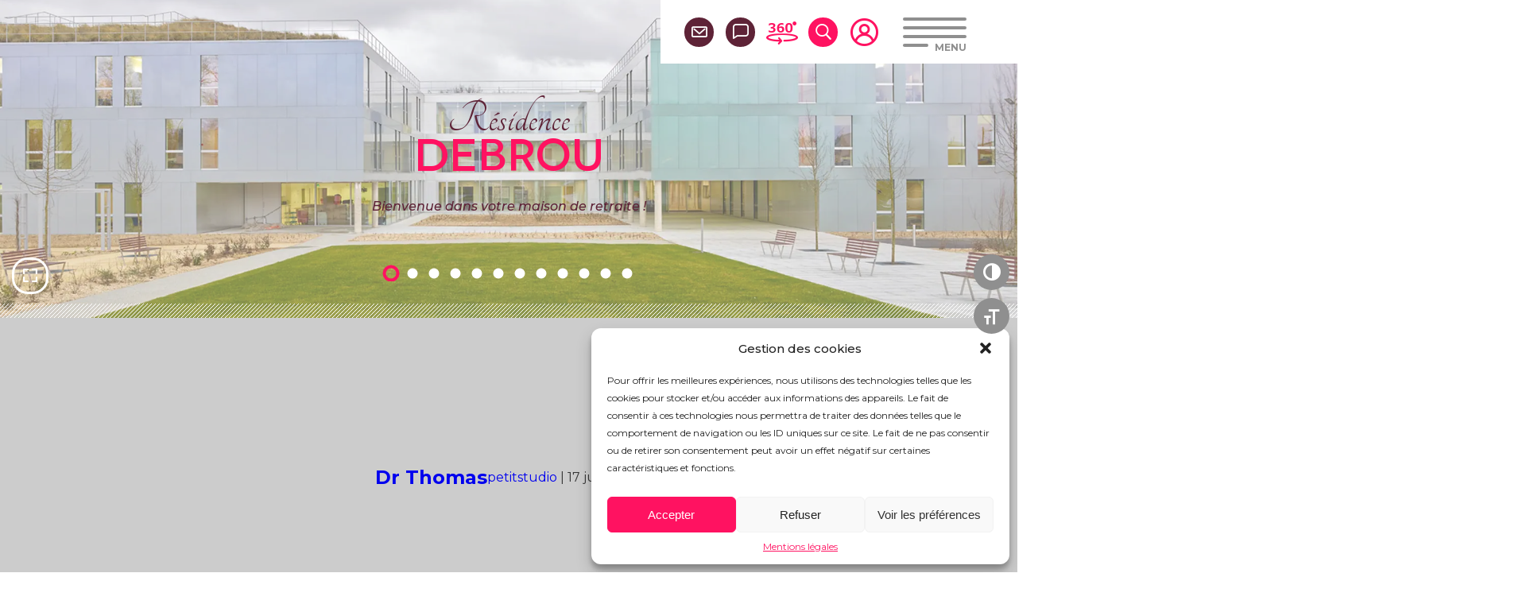

--- FILE ---
content_type: text/html; charset=UTF-8
request_url: https://debrou.fr/trombi/dr-thomas/
body_size: 19670
content:
<!DOCTYPE html>
<html lang="fr-FR" itemscope itemtype="https://schema.org/Article">
<head>
<meta charset="UTF-8" />
<meta name="viewport" content="width=device-width" />
<title>Dr Thomas | EHPAD Debrou</title>
<meta name='robots' content='max-image-preview:large' />
	<style>img:is([sizes="auto" i], [sizes^="auto," i]) { contain-intrinsic-size: 3000px 1500px }</style>
	<link rel="alternate" type="application/rss+xml" title="EHPAD Debrou &raquo; Flux" href="https://debrou.fr/feed/" />
<link rel="alternate" type="application/rss+xml" title="EHPAD Debrou &raquo; Flux des commentaires" href="https://debrou.fr/comments/feed/" />
<script type="text/javascript">
/* <![CDATA[ */
window._wpemojiSettings = {"baseUrl":"https:\/\/s.w.org\/images\/core\/emoji\/16.0.1\/72x72\/","ext":".png","svgUrl":"https:\/\/s.w.org\/images\/core\/emoji\/16.0.1\/svg\/","svgExt":".svg","source":{"concatemoji":"https:\/\/debrou.fr\/wp-includes\/js\/wp-emoji-release.min.js"}};
/*! This file is auto-generated */
!function(s,n){var o,i,e;function c(e){try{var t={supportTests:e,timestamp:(new Date).valueOf()};sessionStorage.setItem(o,JSON.stringify(t))}catch(e){}}function p(e,t,n){e.clearRect(0,0,e.canvas.width,e.canvas.height),e.fillText(t,0,0);var t=new Uint32Array(e.getImageData(0,0,e.canvas.width,e.canvas.height).data),a=(e.clearRect(0,0,e.canvas.width,e.canvas.height),e.fillText(n,0,0),new Uint32Array(e.getImageData(0,0,e.canvas.width,e.canvas.height).data));return t.every(function(e,t){return e===a[t]})}function u(e,t){e.clearRect(0,0,e.canvas.width,e.canvas.height),e.fillText(t,0,0);for(var n=e.getImageData(16,16,1,1),a=0;a<n.data.length;a++)if(0!==n.data[a])return!1;return!0}function f(e,t,n,a){switch(t){case"flag":return n(e,"\ud83c\udff3\ufe0f\u200d\u26a7\ufe0f","\ud83c\udff3\ufe0f\u200b\u26a7\ufe0f")?!1:!n(e,"\ud83c\udde8\ud83c\uddf6","\ud83c\udde8\u200b\ud83c\uddf6")&&!n(e,"\ud83c\udff4\udb40\udc67\udb40\udc62\udb40\udc65\udb40\udc6e\udb40\udc67\udb40\udc7f","\ud83c\udff4\u200b\udb40\udc67\u200b\udb40\udc62\u200b\udb40\udc65\u200b\udb40\udc6e\u200b\udb40\udc67\u200b\udb40\udc7f");case"emoji":return!a(e,"\ud83e\udedf")}return!1}function g(e,t,n,a){var r="undefined"!=typeof WorkerGlobalScope&&self instanceof WorkerGlobalScope?new OffscreenCanvas(300,150):s.createElement("canvas"),o=r.getContext("2d",{willReadFrequently:!0}),i=(o.textBaseline="top",o.font="600 32px Arial",{});return e.forEach(function(e){i[e]=t(o,e,n,a)}),i}function t(e){var t=s.createElement("script");t.src=e,t.defer=!0,s.head.appendChild(t)}"undefined"!=typeof Promise&&(o="wpEmojiSettingsSupports",i=["flag","emoji"],n.supports={everything:!0,everythingExceptFlag:!0},e=new Promise(function(e){s.addEventListener("DOMContentLoaded",e,{once:!0})}),new Promise(function(t){var n=function(){try{var e=JSON.parse(sessionStorage.getItem(o));if("object"==typeof e&&"number"==typeof e.timestamp&&(new Date).valueOf()<e.timestamp+604800&&"object"==typeof e.supportTests)return e.supportTests}catch(e){}return null}();if(!n){if("undefined"!=typeof Worker&&"undefined"!=typeof OffscreenCanvas&&"undefined"!=typeof URL&&URL.createObjectURL&&"undefined"!=typeof Blob)try{var e="postMessage("+g.toString()+"("+[JSON.stringify(i),f.toString(),p.toString(),u.toString()].join(",")+"));",a=new Blob([e],{type:"text/javascript"}),r=new Worker(URL.createObjectURL(a),{name:"wpTestEmojiSupports"});return void(r.onmessage=function(e){c(n=e.data),r.terminate(),t(n)})}catch(e){}c(n=g(i,f,p,u))}t(n)}).then(function(e){for(var t in e)n.supports[t]=e[t],n.supports.everything=n.supports.everything&&n.supports[t],"flag"!==t&&(n.supports.everythingExceptFlag=n.supports.everythingExceptFlag&&n.supports[t]);n.supports.everythingExceptFlag=n.supports.everythingExceptFlag&&!n.supports.flag,n.DOMReady=!1,n.readyCallback=function(){n.DOMReady=!0}}).then(function(){return e}).then(function(){var e;n.supports.everything||(n.readyCallback(),(e=n.source||{}).concatemoji?t(e.concatemoji):e.wpemoji&&e.twemoji&&(t(e.twemoji),t(e.wpemoji)))}))}((window,document),window._wpemojiSettings);
/* ]]> */
</script>
<style id='wp-emoji-styles-inline-css' type='text/css'>

	img.wp-smiley, img.emoji {
		display: inline !important;
		border: none !important;
		box-shadow: none !important;
		height: 1em !important;
		width: 1em !important;
		margin: 0 0.07em !important;
		vertical-align: -0.1em !important;
		background: none !important;
		padding: 0 !important;
	}
</style>
<link rel='stylesheet' id='wp-block-library-css' href='https://debrou.fr/wp-includes/css/dist/block-library/style.min.css' type='text/css' media='all' />
<style id='classic-theme-styles-inline-css' type='text/css'>
/*! This file is auto-generated */
.wp-block-button__link{color:#fff;background-color:#32373c;border-radius:9999px;box-shadow:none;text-decoration:none;padding:calc(.667em + 2px) calc(1.333em + 2px);font-size:1.125em}.wp-block-file__button{background:#32373c;color:#fff;text-decoration:none}
</style>
<link rel='stylesheet' id='bb-tcs-editor-style-shared-css' href='https://debrou.fr/wp-content/themes/debrou/editor-style-shared.css' type='text/css' media='all' />
<style id='global-styles-inline-css' type='text/css'>
:root{--wp--preset--aspect-ratio--square: 1;--wp--preset--aspect-ratio--4-3: 4/3;--wp--preset--aspect-ratio--3-4: 3/4;--wp--preset--aspect-ratio--3-2: 3/2;--wp--preset--aspect-ratio--2-3: 2/3;--wp--preset--aspect-ratio--16-9: 16/9;--wp--preset--aspect-ratio--9-16: 9/16;--wp--preset--color--black: #000000;--wp--preset--color--cyan-bluish-gray: #abb8c3;--wp--preset--color--white: #ffffff;--wp--preset--color--pale-pink: #f78da7;--wp--preset--color--vivid-red: #cf2e2e;--wp--preset--color--luminous-vivid-orange: #ff6900;--wp--preset--color--luminous-vivid-amber: #fcb900;--wp--preset--color--light-green-cyan: #7bdcb5;--wp--preset--color--vivid-green-cyan: #00d084;--wp--preset--color--pale-cyan-blue: #8ed1fc;--wp--preset--color--vivid-cyan-blue: #0693e3;--wp--preset--color--vivid-purple: #9b51e0;--wp--preset--gradient--vivid-cyan-blue-to-vivid-purple: linear-gradient(135deg,rgba(6,147,227,1) 0%,rgb(155,81,224) 100%);--wp--preset--gradient--light-green-cyan-to-vivid-green-cyan: linear-gradient(135deg,rgb(122,220,180) 0%,rgb(0,208,130) 100%);--wp--preset--gradient--luminous-vivid-amber-to-luminous-vivid-orange: linear-gradient(135deg,rgba(252,185,0,1) 0%,rgba(255,105,0,1) 100%);--wp--preset--gradient--luminous-vivid-orange-to-vivid-red: linear-gradient(135deg,rgba(255,105,0,1) 0%,rgb(207,46,46) 100%);--wp--preset--gradient--very-light-gray-to-cyan-bluish-gray: linear-gradient(135deg,rgb(238,238,238) 0%,rgb(169,184,195) 100%);--wp--preset--gradient--cool-to-warm-spectrum: linear-gradient(135deg,rgb(74,234,220) 0%,rgb(151,120,209) 20%,rgb(207,42,186) 40%,rgb(238,44,130) 60%,rgb(251,105,98) 80%,rgb(254,248,76) 100%);--wp--preset--gradient--blush-light-purple: linear-gradient(135deg,rgb(255,206,236) 0%,rgb(152,150,240) 100%);--wp--preset--gradient--blush-bordeaux: linear-gradient(135deg,rgb(254,205,165) 0%,rgb(254,45,45) 50%,rgb(107,0,62) 100%);--wp--preset--gradient--luminous-dusk: linear-gradient(135deg,rgb(255,203,112) 0%,rgb(199,81,192) 50%,rgb(65,88,208) 100%);--wp--preset--gradient--pale-ocean: linear-gradient(135deg,rgb(255,245,203) 0%,rgb(182,227,212) 50%,rgb(51,167,181) 100%);--wp--preset--gradient--electric-grass: linear-gradient(135deg,rgb(202,248,128) 0%,rgb(113,206,126) 100%);--wp--preset--gradient--midnight: linear-gradient(135deg,rgb(2,3,129) 0%,rgb(40,116,252) 100%);--wp--preset--font-size--small: 13px;--wp--preset--font-size--medium: 20px;--wp--preset--font-size--large: 36px;--wp--preset--font-size--x-large: 42px;--wp--preset--spacing--20: 0.44rem;--wp--preset--spacing--30: 0.67rem;--wp--preset--spacing--40: 1rem;--wp--preset--spacing--50: 1.5rem;--wp--preset--spacing--60: 2.25rem;--wp--preset--spacing--70: 3.38rem;--wp--preset--spacing--80: 5.06rem;--wp--preset--shadow--natural: 6px 6px 9px rgba(0, 0, 0, 0.2);--wp--preset--shadow--deep: 12px 12px 50px rgba(0, 0, 0, 0.4);--wp--preset--shadow--sharp: 6px 6px 0px rgba(0, 0, 0, 0.2);--wp--preset--shadow--outlined: 6px 6px 0px -3px rgba(255, 255, 255, 1), 6px 6px rgba(0, 0, 0, 1);--wp--preset--shadow--crisp: 6px 6px 0px rgba(0, 0, 0, 1);}:where(.is-layout-flex){gap: 0.5em;}:where(.is-layout-grid){gap: 0.5em;}body .is-layout-flex{display: flex;}.is-layout-flex{flex-wrap: wrap;align-items: center;}.is-layout-flex > :is(*, div){margin: 0;}body .is-layout-grid{display: grid;}.is-layout-grid > :is(*, div){margin: 0;}:where(.wp-block-columns.is-layout-flex){gap: 2em;}:where(.wp-block-columns.is-layout-grid){gap: 2em;}:where(.wp-block-post-template.is-layout-flex){gap: 1.25em;}:where(.wp-block-post-template.is-layout-grid){gap: 1.25em;}.has-black-color{color: var(--wp--preset--color--black) !important;}.has-cyan-bluish-gray-color{color: var(--wp--preset--color--cyan-bluish-gray) !important;}.has-white-color{color: var(--wp--preset--color--white) !important;}.has-pale-pink-color{color: var(--wp--preset--color--pale-pink) !important;}.has-vivid-red-color{color: var(--wp--preset--color--vivid-red) !important;}.has-luminous-vivid-orange-color{color: var(--wp--preset--color--luminous-vivid-orange) !important;}.has-luminous-vivid-amber-color{color: var(--wp--preset--color--luminous-vivid-amber) !important;}.has-light-green-cyan-color{color: var(--wp--preset--color--light-green-cyan) !important;}.has-vivid-green-cyan-color{color: var(--wp--preset--color--vivid-green-cyan) !important;}.has-pale-cyan-blue-color{color: var(--wp--preset--color--pale-cyan-blue) !important;}.has-vivid-cyan-blue-color{color: var(--wp--preset--color--vivid-cyan-blue) !important;}.has-vivid-purple-color{color: var(--wp--preset--color--vivid-purple) !important;}.has-black-background-color{background-color: var(--wp--preset--color--black) !important;}.has-cyan-bluish-gray-background-color{background-color: var(--wp--preset--color--cyan-bluish-gray) !important;}.has-white-background-color{background-color: var(--wp--preset--color--white) !important;}.has-pale-pink-background-color{background-color: var(--wp--preset--color--pale-pink) !important;}.has-vivid-red-background-color{background-color: var(--wp--preset--color--vivid-red) !important;}.has-luminous-vivid-orange-background-color{background-color: var(--wp--preset--color--luminous-vivid-orange) !important;}.has-luminous-vivid-amber-background-color{background-color: var(--wp--preset--color--luminous-vivid-amber) !important;}.has-light-green-cyan-background-color{background-color: var(--wp--preset--color--light-green-cyan) !important;}.has-vivid-green-cyan-background-color{background-color: var(--wp--preset--color--vivid-green-cyan) !important;}.has-pale-cyan-blue-background-color{background-color: var(--wp--preset--color--pale-cyan-blue) !important;}.has-vivid-cyan-blue-background-color{background-color: var(--wp--preset--color--vivid-cyan-blue) !important;}.has-vivid-purple-background-color{background-color: var(--wp--preset--color--vivid-purple) !important;}.has-black-border-color{border-color: var(--wp--preset--color--black) !important;}.has-cyan-bluish-gray-border-color{border-color: var(--wp--preset--color--cyan-bluish-gray) !important;}.has-white-border-color{border-color: var(--wp--preset--color--white) !important;}.has-pale-pink-border-color{border-color: var(--wp--preset--color--pale-pink) !important;}.has-vivid-red-border-color{border-color: var(--wp--preset--color--vivid-red) !important;}.has-luminous-vivid-orange-border-color{border-color: var(--wp--preset--color--luminous-vivid-orange) !important;}.has-luminous-vivid-amber-border-color{border-color: var(--wp--preset--color--luminous-vivid-amber) !important;}.has-light-green-cyan-border-color{border-color: var(--wp--preset--color--light-green-cyan) !important;}.has-vivid-green-cyan-border-color{border-color: var(--wp--preset--color--vivid-green-cyan) !important;}.has-pale-cyan-blue-border-color{border-color: var(--wp--preset--color--pale-cyan-blue) !important;}.has-vivid-cyan-blue-border-color{border-color: var(--wp--preset--color--vivid-cyan-blue) !important;}.has-vivid-purple-border-color{border-color: var(--wp--preset--color--vivid-purple) !important;}.has-vivid-cyan-blue-to-vivid-purple-gradient-background{background: var(--wp--preset--gradient--vivid-cyan-blue-to-vivid-purple) !important;}.has-light-green-cyan-to-vivid-green-cyan-gradient-background{background: var(--wp--preset--gradient--light-green-cyan-to-vivid-green-cyan) !important;}.has-luminous-vivid-amber-to-luminous-vivid-orange-gradient-background{background: var(--wp--preset--gradient--luminous-vivid-amber-to-luminous-vivid-orange) !important;}.has-luminous-vivid-orange-to-vivid-red-gradient-background{background: var(--wp--preset--gradient--luminous-vivid-orange-to-vivid-red) !important;}.has-very-light-gray-to-cyan-bluish-gray-gradient-background{background: var(--wp--preset--gradient--very-light-gray-to-cyan-bluish-gray) !important;}.has-cool-to-warm-spectrum-gradient-background{background: var(--wp--preset--gradient--cool-to-warm-spectrum) !important;}.has-blush-light-purple-gradient-background{background: var(--wp--preset--gradient--blush-light-purple) !important;}.has-blush-bordeaux-gradient-background{background: var(--wp--preset--gradient--blush-bordeaux) !important;}.has-luminous-dusk-gradient-background{background: var(--wp--preset--gradient--luminous-dusk) !important;}.has-pale-ocean-gradient-background{background: var(--wp--preset--gradient--pale-ocean) !important;}.has-electric-grass-gradient-background{background: var(--wp--preset--gradient--electric-grass) !important;}.has-midnight-gradient-background{background: var(--wp--preset--gradient--midnight) !important;}.has-small-font-size{font-size: var(--wp--preset--font-size--small) !important;}.has-medium-font-size{font-size: var(--wp--preset--font-size--medium) !important;}.has-large-font-size{font-size: var(--wp--preset--font-size--large) !important;}.has-x-large-font-size{font-size: var(--wp--preset--font-size--x-large) !important;}
:where(.wp-block-post-template.is-layout-flex){gap: 1.25em;}:where(.wp-block-post-template.is-layout-grid){gap: 1.25em;}
:where(.wp-block-columns.is-layout-flex){gap: 2em;}:where(.wp-block-columns.is-layout-grid){gap: 2em;}
:root :where(.wp-block-pullquote){font-size: 1.5em;line-height: 1.6;}
</style>
<link rel='stylesheet' id='contact-form-7-css' href='https://debrou.fr/wp-content/plugins/contact-form-7/includes/css/styles.css?ver=6.1' type='text/css' media='all' />
<link rel='stylesheet' id='page-list-style-css' href='https://debrou.fr/wp-content/plugins/page-list/css/page-list.css?ver=5.7' type='text/css' media='all' />
<link rel='stylesheet' id='ui-font-css' href='https://debrou.fr/wp-content/plugins/wp-accessibility/toolbar/fonts/css/a11y-toolbar.css?ver=1.8.1' type='text/css' media='all' />
<link rel='stylesheet' id='ui-a11y-css' href='https://debrou.fr/wp-content/plugins/wp-accessibility/toolbar/css/a11y.css?ver=1.8.1' type='text/css' media='all' />
<link rel='stylesheet' id='ui-fontsize.css-css' href='https://debrou.fr/wp-content/plugins/wp-accessibility/toolbar/css/a11y-fontsize.css?ver=1.8.1' type='text/css' media='all' />
<style id='ui-fontsize.css-inline-css' type='text/css'>
html { --wpa-font-size: clamp( 24px, 1.5rem, 36px ); --wpa-h1-size : clamp( 48px, 3rem, 72px ); --wpa-h2-size : clamp( 40px, 2.5rem, 60px ); --wpa-h3-size : clamp( 32px, 2rem, 48px ); --wpa-h4-size : clamp( 28px, 1.75rem, 42px ); --wpa-sub-list-size: 1.1em; --wpa-sub-sub-list-size: 1em; } 
</style>
<link rel='stylesheet' id='wpa-style-css' href='https://debrou.fr/wp-content/plugins/wp-accessibility/css/wpa-style.css?ver=1.8.1' type='text/css' media='all' />
<style id='wpa-style-inline-css' type='text/css'>
:root { --admin-bar-top : 7px; }
</style>
<link rel='stylesheet' id='cmplz-general-css' href='https://debrou.fr/wp-content/plugins/complianz-gdpr/assets/css/cookieblocker.min.css?ver=1753263965' type='text/css' media='all' />
<link rel='stylesheet' id='blankslate-style-css' href='https://debrou.fr/wp-content/themes/debrou/style.css' type='text/css' media='all' />
<link rel='stylesheet' id='wpdreams-asl-basic-css' href='https://debrou.fr/wp-content/plugins/ajax-search-lite/css/style.basic.css?ver=4.13.1' type='text/css' media='all' />
<link rel='stylesheet' id='wpdreams-asl-instance-css' href='https://debrou.fr/wp-content/plugins/ajax-search-lite/css/style-underline.css?ver=4.13.1' type='text/css' media='all' />
<link rel='stylesheet' id='fancybox-css' href='https://debrou.fr/wp-content/plugins/easy-fancybox/fancybox/1.5.4/jquery.fancybox.min.css' type='text/css' media='screen' />
<script type="text/javascript" src="https://debrou.fr/wp-includes/js/jquery/jquery.min.js?ver=3.7.1" id="jquery-core-js"></script>
<script type="text/javascript" src="https://debrou.fr/wp-includes/js/jquery/jquery-migrate.min.js?ver=3.4.1" id="jquery-migrate-js"></script>
<script type="text/javascript" src="https://debrou.fr/wp-content/plugins/wp-accessibility/js/fingerprint.min.js?ver=1.8.1" id="wpa-fingerprintjs-js"></script>
<link rel="https://api.w.org/" href="https://debrou.fr/wp-json/" /><link rel="alternate" title="JSON" type="application/json" href="https://debrou.fr/wp-json/wp/v2/trombi/440" /><link rel="canonical" href="https://debrou.fr/trombi/dr-thomas/" />
<link rel='shortlink' href='https://debrou.fr/?p=440' />
<link rel="alternate" title="oEmbed (JSON)" type="application/json+oembed" href="https://debrou.fr/wp-json/oembed/1.0/embed?url=https%3A%2F%2Fdebrou.fr%2Ftrombi%2Fdr-thomas%2F" />
<link rel="alternate" title="oEmbed (XML)" type="text/xml+oembed" href="https://debrou.fr/wp-json/oembed/1.0/embed?url=https%3A%2F%2Fdebrou.fr%2Ftrombi%2Fdr-thomas%2F&#038;format=xml" />
			<style>.cmplz-hidden {
					display: none !important;
				}</style>				<link rel="preconnect" href="https://fonts.gstatic.com" crossorigin />
				<link rel="preload" as="style" href="//fonts.googleapis.com/css?family=Open+Sans&display=swap" />
				<link rel="stylesheet" href="//fonts.googleapis.com/css?family=Open+Sans&display=swap" media="all" />
				<noscript><style>.lazyload[data-src]{display:none !important;}</style></noscript><style>.lazyload{background-image:none !important;}.lazyload:before{background-image:none !important;}</style>			            <style>
				            
					div[id*='ajaxsearchlitesettings'].searchsettings .asl_option_inner label {
						font-size: 0px !important;
						color: rgba(0, 0, 0, 0);
					}
					div[id*='ajaxsearchlitesettings'].searchsettings .asl_option_inner label:after {
						font-size: 11px !important;
						position: absolute;
						top: 0;
						left: 0;
						z-index: 1;
					}
					.asl_w_container {
						width: 100%;
						margin: 0px 0px 0px 0px;
						min-width: 200px;
					}
					div[id*='ajaxsearchlite'].asl_m {
						width: 100%;
					}
					div[id*='ajaxsearchliteres'].wpdreams_asl_results div.resdrg span.highlighted {
						font-weight: bold;
						color: rgba(217, 49, 43, 1);
						background-color: rgba(238, 238, 238, 1);
					}
					div[id*='ajaxsearchliteres'].wpdreams_asl_results .results img.asl_image {
						width: 70px;
						height: 70px;
						object-fit: cover;
					}
					div[id*='ajaxsearchlite'].asl_r .results {
						max-height: none;
					}
					div[id*='ajaxsearchlite'].asl_r {
						position: absolute;
					}
				
						div.asl_r.asl_w.vertical .results .item::after {
							display: block;
							position: absolute;
							bottom: 0;
							content: '';
							height: 1px;
							width: 100%;
							background: #D8D8D8;
						}
						div.asl_r.asl_w.vertical .results .item.asl_last_item::after {
							display: none;
						}
								            </style>
			            <link rel="icon" href="https://debrou.fr/wp-content/uploads/2022/05/favicon.png" sizes="32x32" />
<link rel="icon" href="https://debrou.fr/wp-content/uploads/2022/05/favicon.png" sizes="192x192" />
<link rel="apple-touch-icon" href="https://debrou.fr/wp-content/uploads/2022/05/favicon.png" />
<meta name="msapplication-TileImage" content="https://debrou.fr/wp-content/uploads/2022/05/favicon.png" />

<link rel="preconnect" href="https://fonts.googleapis.com">
<link rel="preconnect" href="https://fonts.gstatic.com" crossorigin>
<link href="https://fonts.googleapis.com/css2?family=Montserrat:ital,wght@0,300;0,400;0,500;0,600;0,700;1,300;1,400;1,500;1,600;1,700&family=Tangerine&display=swap" rel="stylesheet">

<script src="https://debrou.fr/wp-content/themes/debrou/js/slick.min.js"></script>
<script type="text/plain" data-service="acf-custom-maps" data-category="marketing" data-cmplz-src="https://maps.googleapis.com/maps/api/js?key=AIzaSyCRE-tiqSsJXImzOcplM4CTlzd_HhyG4bA&sensor=false"></script>

<script>

jQuery(document).ready(function($){

    var offset = 200;
    var offset2 = 250;
	var offset3 = 500;

    $(window).scroll(function() {

        if ($(this).scrollTop() > offset) {
            $('.menu-container').addClass('scroll');
        }
        if ($(this).scrollTop() > offset2) {
            $('.menu-container').addClass('fixed');
        }
        if ($(this).scrollTop() > offset3) {
            $('.menu-container').addClass('visible');
        }
        if ($(this).scrollTop() < offset3) {
            $('.menu-container').removeClass('visible');
        }
        if ($(this).scrollTop() < offset2) {
            $('.menu-container').removeClass('fixed');
        }    
        if ($(this).scrollTop() < offset) {
            $('.menu-container').removeClass('scroll');
        }  
        
        var pos = $(this).scrollTop();
        $('.timeline .item').each(function(index,element){
            if (pos > $(element).offset().top-400) {
                $(element).addClass('active');
            }
        });

    });

    $('.menu-bt a').click(function(){
        if($(this).hasClass('active'))
        {
            $(this).removeClass('active');
            $('div.nav-container').fadeOut();
            $('nav').removeClass('open');
            $('body').removeClass('navopen'); 
            $('nav ul.sub-menu.open').slideUp();
            $('nav ul.sub-menu.open').removeClass('open');
            $('ul.menu li a.active').removeClass('active');
        }
        else
        {
            $(this).addClass('active');
            $('div.nav-container').fadeIn();
            $('nav').addClass('open');
            $('body').addClass('navopen');        
        }
        return false;
    });


    $('nav ul.menu > li.menu-item-has-children > a, nav ul.menu > li.page_item_has_children > a').click(function(){

        if($(this).hasClass('active'))
        {
            $(this).removeClass('active');
            $(this).next('ul.sub-menu.open').slideUp();
            $(this).next('ul.sub-menu.open').removeClass('open');        
        }
        else
        {

            if($(this).parent('li').parent('ul.sub-menu').length)
            {
                $('ul.menu ul.sub-menu li a.active').removeClass('active');
                $('ul.menu ul.sub-menu ul.children.open').slideUp();
                $('ul.menu ul.sub-menu ul.children.open').removeClass('open');
                $(this).addClass('active');
                $(this).next('ul.children').slideDown();
                $(this).next('ul.children').addClass('open');
            }
            else
            {
                $('ul.menu li a.active').removeClass('active');
                $('ul.sub-menu.open').slideUp();
                $('ul.sub-menu.open').removeClass('open');
                $(this).addClass('active');
                $(this).next('ul.sub-menu').slideDown();
                $(this).next('ul.sub-menu').addClass('open');
            }

        }
        return false;

    }); 

    $('nav ul.page-list li.current_page_item').parents('li.menu-item-has-children').addClass('current-menu-ancestor');

    $('.menu-recherche a').click(function(){
        if($(this).hasClass('active'))
        {
            $(this).removeClass('active');
            $('.recherche-container').removeClass('open');        
        }
        else
        {
            $(this).addClass('active');
            $('.recherche-container').addClass('open');
        }
        return false;
    });

    $('.menu-container ul li.menu-ico a').hover(function(){
        $(this).children('span').stop().fadeIn();
    },function(){
        $(this).children('span').stop().fadeOut();    
    });

    $('header .slider').slick({
        dots: true,
        arrows:false,
        infinite: true,
        autoplay:true,
        autoplaySpeed:5000,
        speed:1000,
        slidesToShow: 1,
        slidesToScroll: 1,
        fade: true,
        pauseOnHover : false
    });  
    
    $('.home .slide-mot').slick({
        dots: true,
        arrows:false,
        infinite: true,
        autoplay:false,
        autoplaySpeed:5000,
        speed:1000,
        slidesToShow: 1,
        slidesToScroll: 1,
        fade: true,
        pauseOnHover : true,
        //asNavFor: '.home .slide-photo',
        customPaging: function(slider, i) {
            if(i==0)
            {
                return '<button type="button" data-role="none"><span>Le Mot<br/>DU PRÉSIDENT</span><i class="icon-right-small"></i></button>';
            }
            if(i==1)
            {
                return '<button type="button" data-role="none"><span>Le Mot<br/>DU DIRECTEUR</span><i class="icon-right-small"></i></button>';
            }            
        },
        appendDots:$('.dots-lire'),
    });  

    $('.home .slide-mot').on('beforeChange', function(event, slick, currentSlide, nextSlide){
      $('body,html').animate({scrollTop:$('.home #presentation').offset().top-100},500);
    });

    /*
    $('.home .slide-photo').slick({
        dots: false,
        arrows:false,
        infinite: true,
        autoplay:false,
        autoplaySpeed:5000,
        speed:1000,
        slidesToShow: 1,
        slidesToScroll: 1,
        fade: true,
        pauseOnHover : true,
        asNavFor: '.home .slide-mot'
    }); 
    */

    $('.sub-section ul.galerie').slick({
        dots:true,
        arrows:false,
        infinite: true,
        autoplay:true,
        autoplaySpeed:5000,
        speed:1000,
        fade:true,
        pauseOnHover : false
    }); 

    $('a[href$=".pdf"]').attr('target','_blank');

});

</script>


</head>
<body data-cmplz=1 class="wp-singular trombi-template-default single single-trombi postid-440 wp-embed-responsive wp-theme-debrou user-registration-page">
<a href="#content" class="skip-link screen-reader-text">Skip to the content</a>
<header>
    <div class="container">
        <a href="https://debrou.fr/" class="logo">Résidence <span>Debrou</span></a>
                    <p class="baseline">Bienvenue dans votre maison de retraite !</p>
            </div>
    
    <div class="slider">

                                        <div class="slide-container lazyload" style="background: no-repeat center center;" data-back="https://debrou.fr/wp-content/uploads/2022/05/slide1.jpg"><a class="zoom" href="https://debrou.fr/wp-content/uploads/2022/05/slide1.jpg" rel="galerieheader"><i class="icon-zoom"></i></a></div>
                                <div class="slide-container lazyload" style="background: no-repeat center center;" data-back="https://debrou.fr/wp-content/uploads/2022/05/slide2.jpg"><a class="zoom" href="https://debrou.fr/wp-content/uploads/2022/05/slide2.jpg" rel="galerieheader"><i class="icon-zoom"></i></a></div>
                                <div class="slide-container lazyload" style="background: no-repeat center center;" data-back="https://debrou.fr/wp-content/uploads/2022/07/CF117795photos-S.Chalmeau-non-libre-de-droits.jpg"><a class="zoom" href="https://debrou.fr/wp-content/uploads/2022/07/CF117795photos-S.Chalmeau-non-libre-de-droits.jpg" rel="galerieheader"><i class="icon-zoom"></i></a></div>
                                <div class="slide-container lazyload" style="background: no-repeat center center;" data-back="https://debrou.fr/wp-content/uploads/2022/07/CF117909photos-S.Chalmeau-non-libre-de-droits.jpg"><a class="zoom" href="https://debrou.fr/wp-content/uploads/2022/07/CF117909photos-S.Chalmeau-non-libre-de-droits.jpg" rel="galerieheader"><i class="icon-zoom"></i></a></div>
                                <div class="slide-container lazyload" style="background: no-repeat center center;" data-back="https://debrou.fr/wp-content/uploads/2022/07/CF117249photos-S.Chalmeau-non-libre-de-droits.jpg"><a class="zoom" href="https://debrou.fr/wp-content/uploads/2022/07/CF117249photos-S.Chalmeau-non-libre-de-droits.jpg" rel="galerieheader"><i class="icon-zoom"></i></a></div>
                                <div class="slide-container lazyload" style="background: no-repeat center center;" data-back="https://debrou.fr/wp-content/uploads/2022/07/20190430_130305-OK.jpg"><a class="zoom" href="https://debrou.fr/wp-content/uploads/2022/07/20190430_130305-OK.jpg" rel="galerieheader"><i class="icon-zoom"></i></a></div>
                                <div class="slide-container lazyload" style="background: no-repeat center center;" data-back="https://debrou.fr/wp-content/uploads/2022/07/20200306_183621-OK.jpg"><a class="zoom" href="https://debrou.fr/wp-content/uploads/2022/07/20200306_183621-OK.jpg" rel="galerieheader"><i class="icon-zoom"></i></a></div>
                                <div class="slide-container lazyload" style="background: no-repeat center center;" data-back="https://debrou.fr/wp-content/uploads/2022/07/20200409_140600-OK.jpg"><a class="zoom" href="https://debrou.fr/wp-content/uploads/2022/07/20200409_140600-OK.jpg" rel="galerieheader"><i class="icon-zoom"></i></a></div>
                                <div class="slide-container lazyload" style="background: no-repeat center center;" data-back="https://debrou.fr/wp-content/uploads/2022/07/20200416_192812-OK.jpg"><a class="zoom" href="https://debrou.fr/wp-content/uploads/2022/07/20200416_192812-OK.jpg" rel="galerieheader"><i class="icon-zoom"></i></a></div>
                                <div class="slide-container lazyload" style="background: no-repeat center center;" data-back="https://debrou.fr/wp-content/uploads/2022/07/20211011_193202-OK.jpg"><a class="zoom" href="https://debrou.fr/wp-content/uploads/2022/07/20211011_193202-OK.jpg" rel="galerieheader"><i class="icon-zoom"></i></a></div>
                                <div class="slide-container lazyload" style="background: no-repeat center center;" data-back="https://debrou.fr/wp-content/uploads/2022/07/20211011_193340-OK.jpg"><a class="zoom" href="https://debrou.fr/wp-content/uploads/2022/07/20211011_193340-OK.jpg" rel="galerieheader"><i class="icon-zoom"></i></a></div>
                                <div class="slide-container lazyload" style="background: no-repeat center center;" data-back="https://debrou.fr/wp-content/uploads/2022/07/DSC_1455-OK.jpg"><a class="zoom" href="https://debrou.fr/wp-content/uploads/2022/07/DSC_1455-OK.jpg" rel="galerieheader"><i class="icon-zoom"></i></a></div>
                        
    </div>  
    
</header>

<section class="menu-container">
    
    <div class="container">
        <a href="https://debrou.fr/" class="logo">Résidence <span>Debrou</span></a>
        <ul>
            <li class="menu-ico menu-contact"><a href="https://debrou.fr/votre-admission/contactez-nous/"><i class="icon-contact"></i><span>Contactez-nous</span></a></li>
            <li class="menu-ico menu-ecrire"><a href="https://debrou.fr/ecrire-a-un-resident/"><i class="icon-bulle"></i><span>Écrire à un habitant</span></a></li>
            <li class="menu-ico menu-visite"><a href="https://debrou.fr/votre-admission/visite-virtuelle/"><i class="icon-360"></i><span>Visite virtuelle</span></a></li>            
            <li class="menu-ico menu-recherche"><a href="#"><i class="icon-loupe"></i><span>Recherche</span></a></li>
            <li class="menu-ico menu-user"><a href="https://debrou.fr/conseil-de-la-vie-sociale-espace-professionnel/"><i class="icon-user"></i><span>Accès pro</span></a></li>
            <li class="menu-bt"><a href="#"><span><i>Menu</i></span></a></li>
        </ul>
        <div class="recherche-container">
            <div class="asl_w_container asl_w_container_1" data-id="1" data-instance="1">
	<div id='ajaxsearchlite1'
		 data-id="1"
		 data-instance="1"
		 class="asl_w asl_m asl_m_1 asl_m_1_1">
		<div class="probox">

	
	<div class='prosettings' style='display:none;' data-opened=0>
				<div class='innericon'>
			<svg version="1.1" xmlns="http://www.w3.org/2000/svg" xmlns:xlink="http://www.w3.org/1999/xlink" x="0px" y="0px" width="22" height="22" viewBox="0 0 512 512" enable-background="new 0 0 512 512" xml:space="preserve">
					<polygon transform = "rotate(90 256 256)" points="142.332,104.886 197.48,50 402.5,256 197.48,462 142.332,407.113 292.727,256 "/>
				</svg>
		</div>
	</div>

	
	
	<div class='proinput'>
        <form role="search" action='#' autocomplete="off"
			  aria-label="Search form">
			<input aria-label="Search input"
				   type='search' class='orig'
				   tabindex="0"
				   name='phrase'
				   placeholder='Votre recherche...'
				   value=''
				   autocomplete="off"/>
			<input aria-label="Search autocomplete input"
				   type='text'
				   class='autocomplete'
				   tabindex="-1"
				   name='phrase'
				   value=''
				   autocomplete="off" disabled/>
			<input type='submit' value="Start search" style='width:0; height: 0; visibility: hidden;'>
		</form>
	</div>

	
	
	<button class='promagnifier' tabindex="0" aria-label="Search magnifier button">
				<span class='innericon' style="display:block;">
			<svg version="1.1" xmlns="http://www.w3.org/2000/svg" xmlns:xlink="http://www.w3.org/1999/xlink" x="0px" y="0px" width="22" height="22" viewBox="0 0 512 512" enable-background="new 0 0 512 512" xml:space="preserve">
					<path d="M460.355,421.59L353.844,315.078c20.041-27.553,31.885-61.437,31.885-98.037
						C385.729,124.934,310.793,50,218.686,50C126.58,50,51.645,124.934,51.645,217.041c0,92.106,74.936,167.041,167.041,167.041
						c34.912,0,67.352-10.773,94.184-29.158L419.945,462L460.355,421.59z M100.631,217.041c0-65.096,52.959-118.056,118.055-118.056
						c65.098,0,118.057,52.959,118.057,118.056c0,65.096-52.959,118.056-118.057,118.056C153.59,335.097,100.631,282.137,100.631,217.041
						z"/>
				</svg>
		</span>
	</button>

	
	
	<div class='proloading'>

		<div class="asl_loader"><div class="asl_loader-inner asl_simple-circle"></div></div>

			</div>

			<div class='proclose'>
			<svg version="1.1" xmlns="http://www.w3.org/2000/svg" xmlns:xlink="http://www.w3.org/1999/xlink" x="0px"
				 y="0px"
				 width="12" height="12" viewBox="0 0 512 512" enable-background="new 0 0 512 512"
				 xml:space="preserve">
				<polygon points="438.393,374.595 319.757,255.977 438.378,137.348 374.595,73.607 255.995,192.225 137.375,73.622 73.607,137.352 192.246,255.983 73.622,374.625 137.352,438.393 256.002,319.734 374.652,438.378 "/>
			</svg>
		</div>
	
	
</div>	</div>
	<div class='asl_data_container' style="display:none !important;">
		<div class="asl_init_data wpdreams_asl_data_ct"
	 style="display:none !important;"
	 id="asl_init_id_1"
	 data-asl-id="1"
	 data-asl-instance="1"
	 data-asldata="[base64]/[base64]"></div>	<div id="asl_hidden_data">
		<svg style="position:absolute" height="0" width="0">
			<filter id="aslblur">
				<feGaussianBlur in="SourceGraphic" stdDeviation="4"/>
			</filter>
		</svg>
		<svg style="position:absolute" height="0" width="0">
			<filter id="no_aslblur"></filter>
		</svg>
	</div>
	</div>

	<div id='ajaxsearchliteres1'
	 class='vertical wpdreams_asl_results asl_w asl_r asl_r_1 asl_r_1_1'>

	
	<div class="results">

		
		<div class="resdrg">
		</div>

		
	</div>

	
	
</div>

	<div id='__original__ajaxsearchlitesettings1'
		 data-id="1"
		 class="searchsettings wpdreams_asl_settings asl_w asl_s asl_s_1">
		<form name='options'
	  aria-label="Search settings form"
	  autocomplete = 'off'>

	
	
	<input type="hidden" name="filters_changed" style="display:none;" value="0">
	<input type="hidden" name="filters_initial" style="display:none;" value="1">

	<div class="asl_option_inner hiddend">
		<input type='hidden' name='qtranslate_lang' id='qtranslate_lang1'
			   value='0'/>
	</div>

	
	
	<fieldset class="asl_sett_scroll">
		<legend style="display: none;">Generic selectors</legend>
		<div class="asl_option" tabindex="0">
			<div class="asl_option_inner">
				<input type="checkbox" value="exact"
					   aria-label="Exact matches only"
					   name="asl_gen[]" />
				<div class="asl_option_checkbox"></div>
			</div>
			<div class="asl_option_label">
				Exact matches only			</div>
		</div>
		<div class="asl_option" tabindex="0">
			<div class="asl_option_inner">
				<input type="checkbox" value="title"
					   aria-label="Search in title"
					   name="asl_gen[]"  checked="checked"/>
				<div class="asl_option_checkbox"></div>
			</div>
			<div class="asl_option_label">
				Search in title			</div>
		</div>
		<div class="asl_option" tabindex="0">
			<div class="asl_option_inner">
				<input type="checkbox" value="content"
					   aria-label="Search in content"
					   name="asl_gen[]"  checked="checked"/>
				<div class="asl_option_checkbox"></div>
			</div>
			<div class="asl_option_label">
				Search in content			</div>
		</div>
		<div class="asl_option_inner hiddend">
			<input type="checkbox" value="excerpt"
				   aria-label="Search in excerpt"
				   name="asl_gen[]"  checked="checked"/>
			<div class="asl_option_checkbox"></div>
		</div>
	</fieldset>
	<fieldset class="asl_sett_scroll">
		<legend style="display: none;">Post Type Selectors</legend>
					<div class="asl_option" tabindex="0">
				<div class="asl_option_inner">
					<input type="checkbox" value="post"
						   aria-label="post"
						   name="customset[]" checked="checked"/>
					<div class="asl_option_checkbox"></div>
				</div>
				<div class="asl_option_label">
					post				</div>
			</div>
						<div class="asl_option" tabindex="0">
				<div class="asl_option_inner">
					<input type="checkbox" value="page"
						   aria-label="page"
						   name="customset[]" checked="checked"/>
					<div class="asl_option_checkbox"></div>
				</div>
				<div class="asl_option_label">
					page				</div>
			</div>
				</fieldset>
	</form>
	</div>
</div>        </div>
    </div>
    
</section>

<div class="nav-container">
    <nav>

        <a href="https://debrou.fr/" class="logo">Résidence <span>Debrou</span></a>

        <ul id="menu-menu-principale" class="menu">
            <li class="menu-item-has-children">
                <a href="#" itemprop="url"><span>Votre admission</span></a>
                
<!-- Page-list plugin v.5.7 wordpress.org/plugins/page-list/ -->
<ul class="page-list sub-menu">
<li class="page_item page-item-28"><a href="https://debrou.fr/votre-admission/le-mot-du-president/"><span>Le mot du président</span></a></li>
<li class="page_item page-item-30"><a href="https://debrou.fr/votre-admission/le-mot-du-directeur/"><span>Le mot du directeur</span></a></li>
<li class="page_item page-item-79"><a href="https://debrou.fr/votre-admission/la-procedure-dadmission-expliquee/"><span>La procédure d&#8217;admission expliquée</span></a></li>
<li class="page_item page-item-81"><a href="https://debrou.fr/votre-admission/etablissez-votre-demande-dadmission/"><span>Établissez votre demande d&#8217;admission</span></a></li>
<li class="page_item page-item-83"><a href="https://debrou.fr/votre-admission/les-livrets-daccueil-de-letablissement/"><span>Les livrets d&#8217;accueil de l&#8217;établissement</span></a></li>
<li class="page_item page-item-620"><a href="https://debrou.fr/votre-admission/visite-virtuelle/"><span>Visite virtuelle</span></a></li>
<li class="page_item page-item-85"><a href="https://debrou.fr/votre-admission/le-contrat-de-sejour/"><span>Le contrat de séjour</span></a></li>
<li class="page_item page-item-87"><a href="https://debrou.fr/votre-admission/le-reglement-de-fonctionnement/"><span>Le règlement de fonctionnement</span></a></li>
<li class="page_item page-item-89"><a href="https://debrou.fr/votre-admission/le-recueil-de-donnees-de-votre-projet-de-vie-personnalise/"><span>Le recueil de données de votre projet de vie personnalisé</span></a></li>
<li class="page_item page-item-91"><a href="https://debrou.fr/votre-admission/convention-tripartite-2016-2020/"><span>Le Contrat Pluriannuel d&#8217;Objectifs et de Moyens (CPOM) 2021-2025</span></a></li>
<li class="page_item page-item-93"><a href="https://debrou.fr/votre-admission/les-tarifs-actuels/"><span>Les tarifs actuels</span></a></li>
<li class="page_item page-item-95"><a href="https://debrou.fr/votre-admission/les-aides-financieres/"><span>Les aides financières</span></a></li>
<li class="page_item page-item-97"><a href="https://debrou.fr/votre-admission/contactez-nous/"><span>Contactez-nous</span></a></li>

</ul>            </li>
            <li class="menu-item-has-children">
                <a href="#" itemprop="url"><span>Votre séjour</span></a>
                
<!-- Page-list plugin v.5.7 wordpress.org/plugins/page-list/ -->
<ul class="page-list sub-menu">
<li class="page_item page-item-99 page_item_has_children"><a href="https://debrou.fr/votre-sejour/votre-hebergement/"><span>Votre hébergement</span></a></li>
<li class="page_item page-item-32"><a href="https://debrou.fr/votre-sejour/lhistoire-de-letablissement/"><span>L&#8217;histoire de l&#8217;établissement</span></a></li>
<li class="page_item page-item-34"><a href="https://debrou.fr/votre-sejour/presentation-de-letablissement/"><span>Présentation de l&#8217;établissement</span></a></li>
<li class="page_item page-item-101"><a href="https://debrou.fr/votre-sejour/votre-vie-au-sein-de-la-maison-de-retraite-debrou/"><span>Votre vie au sein de la Résidence Debrou</span></a></li>
<li class="page_item page-item-103"><a href="https://debrou.fr/votre-sejour/lunite-protegee/"><span>L&#8217;unité protégée</span></a></li>
<li class="page_item page-item-105"><a href="https://debrou.fr/votre-sejour/les-poles-dactivites-et-de-soins-adaptes/"><span>Les pôles d&#8217;activités et de soins adaptés</span></a></li>
<li class="page_item page-item-107"><a href="https://debrou.fr/votre-sejour/hebergement-temporaire/"><span>Hébergement temporaire</span></a></li>
<li class="page_item page-item-109 page_item_has_children"><a href="https://debrou.fr/votre-sejour/le-fonctionnement-de-letablissement/"><span>Le fonctionnement de l&#8217;établissement</span></a></li>
<li class="page_item page-item-111"><a href="https://debrou.fr/votre-sejour/une-equipe-de-professionnels-a-votre-ecoute/"><span>Une équipe de professionnels à votre écoute</span></a></li>
<li class="page_item page-item-113"><a href="https://debrou.fr/votre-sejour/nos-valeurs-et-notre-identite-professionnelles/"><span>Nos valeurs et notre identité professionnelles</span></a></li>
<li class="page_item page-item-115"><a href="https://debrou.fr/votre-sejour/nos-partenaires/"><span>Nos partenaires</span></a></li>

</ul>            </li>   
            <li class="menu-item-has-children">
                <a href="#" itemprop="url"><span>Vos droits</span></a>
                
<!-- Page-list plugin v.5.7 wordpress.org/plugins/page-list/ -->
<ul class="page-list sub-menu">
<li class="page_item page-item-36 page_item_has_children"><a href="https://debrou.fr/vos-droits/le-conseil-de-la-vie-sociale-cvs/"><span>Le Conseil de la Vie Sociale (CVS)</span></a></li>
<li class="page_item page-item-39"><a href="https://debrou.fr/vos-droits/entretien-et-rendez-vous/"><span>Entretien et rendez-vous</span></a></li>
<li class="page_item page-item-117"><a href="https://debrou.fr/vos-droits/reunion-proches-et-familles/"><span>Réunion proches et familles</span></a></li>
<li class="page_item page-item-119"><a href="https://debrou.fr/vos-droits/prevention-des-risques/"><span>Prévention des risques</span></a></li>
<li class="page_item page-item-121"><a href="https://debrou.fr/vos-droits/vigilance-attentats-savoir-reagir/"><span>Vigilance attentats- Savoir réagir</span></a></li>
<li class="page_item page-item-123"><a href="https://debrou.fr/vos-droits/enquetes-de-satisfaction/"><span>Enquêtes de satisfaction</span></a></li>
<li class="page_item page-item-125"><a href="https://debrou.fr/vos-droits/autoevaluez-votre-sejour/"><span>Autoévaluez votre séjour</span></a></li>
<li class="page_item page-item-127"><a href="https://debrou.fr/vos-droits/liste-des-personnes-qualifiees/"><span>Liste des personnes qualifiées</span></a></li>
<li class="page_item page-item-129"><a href="https://debrou.fr/vos-droits/39-77/"><span>39-77</span></a></li>
<li class="page_item page-item-131"><a href="https://debrou.fr/vos-droits/evaluation-externe-2013-resultats/"><span>Évaluation externe 2013 : Résultats</span></a></li>
<li class="page_item page-item-133"><a href="https://debrou.fr/vos-droits/guide-de-prevention-de-la-maltraitance/"><span>Guide de prévention de la maltraitance</span></a></li>
<li class="page_item page-item-4640"><a href="https://debrou.fr/vos-droits/mediateur-a-la-consommation/"><span>Médiateur à la consommation</span></a></li>
<li class="page_item page-item-4649"><a href="https://debrou.fr/vos-droits/defenseur-des-droits/"><span>Défenseur des Droits</span></a></li>

</ul>            </li>
            <li class="menu-item-has-children">
                <a href="#" itemprop="url"><span>Votre actualité</span></a>
                
<!-- Page-list plugin v.5.7 wordpress.org/plugins/page-list/ -->
<ul class="page-list sub-menu">
<li class="page_item page-item-41"><a href="https://debrou.fr/votre-actualite/votre-programme-de-la-semaine/"><span>Votre programme de la semaine</span></a></li>
<li class="page_item page-item-43"><a href="https://debrou.fr/votre-actualite/le-menu-de-la-semaine/"><span>Le menu de la semaine</span></a></li>
<li class="page_item page-item-135"><a href="https://debrou.fr/votre-actualite/a-vos-agendas/"><span>À vos agendas !</span></a></li>
<li class="page_item page-item-137"><a href="https://debrou.fr/votre-actualite/nos-videos/"><span>Nos vidéos</span></a></li>
<li class="page_item page-item-139"><a href="https://debrou.fr/votre-actualite/on-parle-de-nous-dans-la-presse/"><span>On parle de nous dans la presse</span></a></li>
<li class="page_item page-item-143 page_item_has_children"><a href="https://debrou.fr/votre-actualite/notes-dinformations/"><span>Notes d&#8217;information</span></a></li>

</ul>            </li>
            <li class="mini"><a href="https://debrou.fr/marches-publics/"><span>Marchés publics</span></a></li>
            <li class="mini"><a href="https://debrou.fr/nos-offres-demploi/"><span>Nos offres d'emploi</span></a></li>
            <li class="mini"><a href="https://debrou.fr/espace-telechargement/"><span>Espace téléchargement</span></a></li>
        </ul>

    </nav>
</div>

<div class="fond-menu"></div><article id="post-440" class="post-440 trombi type-trombi status-publish hentry">
<header>
<h1 class="entry-title" itemprop="headline"><a href="https://debrou.fr/trombi/dr-thomas/" title="Dr Thomas" rel="bookmark">Dr Thomas</a>
</h1><div class="entry-meta">
<span class="author vcard" itemprop="author" itemscope itemtype="https://schema.org/Person"><span itemprop="name"><a href="https://debrou.fr" title="Articles par petitstudio" rel="author">petitstudio</a></span></span>
<span class="meta-sep"> | </span>
<time class="entry-date" datetime="2022-06-17T15:10:17+02:00" title="17 juin 2022" itemprop="datePublished" pubdate>17 juin 2022</time>
<meta itemprop="dateModified" content="2 février 2024" /></div></header>
<div class="entry-content" itemprop="mainEntityOfPage">
<meta itemprop="description" content="" />
<div class="entry-links"></div>
</div><footer class="entry-footer">
<span class="cat-links">Categories: </span>
<span class="tag-links"></span>
</footer></article><footer class="footer">

	<nav class="navigation post-navigation" aria-label="Publications">
		<h2 class="screen-reader-text">Navigation de l’article</h2>
		<div class="nav-links"><div class="nav-previous"><a href="https://debrou.fr/trombi/dr-paty/" rel="prev"><span class="meta-nav">&larr;</span> Dr Paty</a></div><div class="nav-next"><a href="https://debrou.fr/trombi/dr-chapel/" rel="next">Dr Escot <span class="meta-nav">&rarr;</span></a></div></div>
	</nav></footer>

<section class="menu-footer">

    <div class="container">
        <ul>
            <li>
                <a href="https://debrou.fr/votre-actualite/on-parle-de-nous-dans-la-presse/">
                    <i class="icon-presse"></i>
                    <span>Revue<br/>de presse</span>
                </a>
            </li>
            <li>
                <a href="https://debrou.fr/ecrire-a-un-resident/">
                    <i class="icon-bulle"></i>
                    <span>Écrire<br/>à un habitant</span>
                </a>
            </li> 
            <li>
                <a href="https://debrou.fr/coordonnees-et-plan-dacces/">
                    <i class="icon-plan"></i>
                    <span>Plan<br/>d'accès</span>
                </a>
            </li>             
        </ul>
    </div>

</section>


<footer>
    <div class="container">
        <ul>
            <li><a href="https://debrou.fr/plan-du-site/">Plan du site</a></li>
            <li><a href="https://debrou.fr/mentions-legales/">Mentions légales</a></li>
            <li><a href="https://debrou.fr/liens-utiles/">Liens utiles</a></li>
        </ul>
        <p class="copy">&copy;2022 - Tous droits réservés<br/>à la résidence Debrou</p>
        <a class="lps-link" href="https://lepetitstudio.fr/" target="_blank" title="Création Web &amp; Graphique : Le Petit Studio">
            <img src="[data-uri]" width="48" height="51" alt="Le Petit Studio" data-src="https://debrou.fr/wp-content/themes/debrou/images/lps-ico.png" decoding="async" class="lazyload" data-eio-rwidth="48" data-eio-rheight="51"><noscript><img src="https://debrou.fr/wp-content/themes/debrou/images/lps-ico.png" width="48" height="51" alt="Le Petit Studio" data-eio="l"></noscript>
        </a>
    </div>
</footer>

<script type="speculationrules">
{"prefetch":[{"source":"document","where":{"and":[{"href_matches":"\/*"},{"not":{"href_matches":["\/wp-*.php","\/wp-admin\/*","\/wp-content\/uploads\/*","\/wp-content\/*","\/wp-content\/plugins\/*","\/wp-content\/themes\/debrou\/*","\/*\\?(.+)"]}},{"not":{"selector_matches":"a[rel~=\"nofollow\"]"}},{"not":{"selector_matches":".no-prefetch, .no-prefetch a"}}]},"eagerness":"conservative"}]}
</script>

<!-- Consent Management powered by Complianz | GDPR/CCPA Cookie Consent https://wordpress.org/plugins/complianz-gdpr -->
<div id="cmplz-cookiebanner-container"><div class="cmplz-cookiebanner cmplz-hidden banner-1 bottom-right-view-preferences optin cmplz-bottom-right cmplz-categories-type-view-preferences" aria-modal="true" data-nosnippet="true" role="dialog" aria-live="polite" aria-labelledby="cmplz-header-1-optin" aria-describedby="cmplz-message-1-optin">
	<div class="cmplz-header">
		<div class="cmplz-logo"></div>
		<div class="cmplz-title" id="cmplz-header-1-optin">Gestion des cookies</div>
		<div class="cmplz-close" tabindex="0" role="button" aria-label="Fermer la boîte de dialogue">
			<svg aria-hidden="true" focusable="false" data-prefix="fas" data-icon="times" class="svg-inline--fa fa-times fa-w-11" role="img" xmlns="http://www.w3.org/2000/svg" viewBox="0 0 352 512"><path fill="currentColor" d="M242.72 256l100.07-100.07c12.28-12.28 12.28-32.19 0-44.48l-22.24-22.24c-12.28-12.28-32.19-12.28-44.48 0L176 189.28 75.93 89.21c-12.28-12.28-32.19-12.28-44.48 0L9.21 111.45c-12.28 12.28-12.28 32.19 0 44.48L109.28 256 9.21 356.07c-12.28 12.28-12.28 32.19 0 44.48l22.24 22.24c12.28 12.28 32.2 12.28 44.48 0L176 322.72l100.07 100.07c12.28 12.28 32.2 12.28 44.48 0l22.24-22.24c12.28-12.28 12.28-32.19 0-44.48L242.72 256z"></path></svg>
		</div>
	</div>

	<div class="cmplz-divider cmplz-divider-header"></div>
	<div class="cmplz-body">
		<div class="cmplz-message" id="cmplz-message-1-optin"><p>Pour offrir les meilleures expériences, nous utilisons des technologies telles que les cookies pour stocker et/ou accéder aux informations des appareils. Le fait de consentir à ces technologies nous permettra de traiter des données telles que le comportement de navigation ou les ID uniques sur ce site. Le fait de ne pas consentir ou de retirer son consentement peut avoir un effet négatif sur certaines caractéristiques et fonctions.</p></div>
		<!-- categories start -->
		<div class="cmplz-categories">
			<details class="cmplz-category cmplz-functional" >
				<summary>
						<span class="cmplz-category-header">
							<span class="cmplz-category-title">Fonctionnel</span>
							<span class='cmplz-always-active'>
								<span class="cmplz-banner-checkbox">
									<input type="checkbox"
										   id="cmplz-functional-optin"
										   data-category="cmplz_functional"
										   class="cmplz-consent-checkbox cmplz-functional"
										   size="40"
										   value="1"/>
									<label class="cmplz-label" for="cmplz-functional-optin" tabindex="0"><span class="screen-reader-text">Fonctionnel</span></label>
								</span>
								Toujours activé							</span>
							<span class="cmplz-icon cmplz-open">
								<svg xmlns="http://www.w3.org/2000/svg" viewBox="0 0 448 512"  height="18" ><path d="M224 416c-8.188 0-16.38-3.125-22.62-9.375l-192-192c-12.5-12.5-12.5-32.75 0-45.25s32.75-12.5 45.25 0L224 338.8l169.4-169.4c12.5-12.5 32.75-12.5 45.25 0s12.5 32.75 0 45.25l-192 192C240.4 412.9 232.2 416 224 416z"/></svg>
							</span>
						</span>
				</summary>
				<div class="cmplz-description">
					<span class="cmplz-description-functional">Le stockage ou l’accès technique est strictement nécessaire dans la finalité d’intérêt légitime de permettre l’utilisation d’un service spécifique explicitement demandé par l’abonné ou l’utilisateur, ou dans le seul but d’effectuer la transmission d’une communication sur un réseau de communications électroniques.</span>
				</div>
			</details>

			<details class="cmplz-category cmplz-preferences" >
				<summary>
						<span class="cmplz-category-header">
							<span class="cmplz-category-title">Préférences</span>
							<span class="cmplz-banner-checkbox">
								<input type="checkbox"
									   id="cmplz-preferences-optin"
									   data-category="cmplz_preferences"
									   class="cmplz-consent-checkbox cmplz-preferences"
									   size="40"
									   value="1"/>
								<label class="cmplz-label" for="cmplz-preferences-optin" tabindex="0"><span class="screen-reader-text">Préférences</span></label>
							</span>
							<span class="cmplz-icon cmplz-open">
								<svg xmlns="http://www.w3.org/2000/svg" viewBox="0 0 448 512"  height="18" ><path d="M224 416c-8.188 0-16.38-3.125-22.62-9.375l-192-192c-12.5-12.5-12.5-32.75 0-45.25s32.75-12.5 45.25 0L224 338.8l169.4-169.4c12.5-12.5 32.75-12.5 45.25 0s12.5 32.75 0 45.25l-192 192C240.4 412.9 232.2 416 224 416z"/></svg>
							</span>
						</span>
				</summary>
				<div class="cmplz-description">
					<span class="cmplz-description-preferences">Le stockage ou l’accès technique est nécessaire dans la finalité d’intérêt légitime de stocker des préférences qui ne sont pas demandées par l’abonné ou l’utilisateur.</span>
				</div>
			</details>

			<details class="cmplz-category cmplz-statistics" >
				<summary>
						<span class="cmplz-category-header">
							<span class="cmplz-category-title">Statistiques</span>
							<span class="cmplz-banner-checkbox">
								<input type="checkbox"
									   id="cmplz-statistics-optin"
									   data-category="cmplz_statistics"
									   class="cmplz-consent-checkbox cmplz-statistics"
									   size="40"
									   value="1"/>
								<label class="cmplz-label" for="cmplz-statistics-optin" tabindex="0"><span class="screen-reader-text">Statistiques</span></label>
							</span>
							<span class="cmplz-icon cmplz-open">
								<svg xmlns="http://www.w3.org/2000/svg" viewBox="0 0 448 512"  height="18" ><path d="M224 416c-8.188 0-16.38-3.125-22.62-9.375l-192-192c-12.5-12.5-12.5-32.75 0-45.25s32.75-12.5 45.25 0L224 338.8l169.4-169.4c12.5-12.5 32.75-12.5 45.25 0s12.5 32.75 0 45.25l-192 192C240.4 412.9 232.2 416 224 416z"/></svg>
							</span>
						</span>
				</summary>
				<div class="cmplz-description">
					<span class="cmplz-description-statistics">Le stockage ou l’accès technique qui est utilisé exclusivement à des fins statistiques.</span>
					<span class="cmplz-description-statistics-anonymous">Le stockage ou l’accès technique qui est utilisé exclusivement dans des finalités statistiques anonymes. En l’absence d’une assignation à comparaître, d’une conformité volontaire de la part de votre fournisseur d’accès à internet ou d’enregistrements supplémentaires provenant d’une tierce partie, les informations stockées ou extraites à cette seule fin ne peuvent généralement pas être utilisées pour vous identifier.</span>
				</div>
			</details>
			<details class="cmplz-category cmplz-marketing" >
				<summary>
						<span class="cmplz-category-header">
							<span class="cmplz-category-title">Marketing</span>
							<span class="cmplz-banner-checkbox">
								<input type="checkbox"
									   id="cmplz-marketing-optin"
									   data-category="cmplz_marketing"
									   class="cmplz-consent-checkbox cmplz-marketing"
									   size="40"
									   value="1"/>
								<label class="cmplz-label" for="cmplz-marketing-optin" tabindex="0"><span class="screen-reader-text">Marketing</span></label>
							</span>
							<span class="cmplz-icon cmplz-open">
								<svg xmlns="http://www.w3.org/2000/svg" viewBox="0 0 448 512"  height="18" ><path d="M224 416c-8.188 0-16.38-3.125-22.62-9.375l-192-192c-12.5-12.5-12.5-32.75 0-45.25s32.75-12.5 45.25 0L224 338.8l169.4-169.4c12.5-12.5 32.75-12.5 45.25 0s12.5 32.75 0 45.25l-192 192C240.4 412.9 232.2 416 224 416z"/></svg>
							</span>
						</span>
				</summary>
				<div class="cmplz-description">
					<span class="cmplz-description-marketing">Le stockage ou l’accès technique est nécessaire pour créer des profils d’utilisateurs afin d’envoyer des publicités, ou pour suivre l’utilisateur sur un site web ou sur plusieurs sites web ayant des finalités marketing similaires.</span>
				</div>
			</details>
		</div><!-- categories end -->
			</div>

	<div class="cmplz-links cmplz-information">
		<a class="cmplz-link cmplz-manage-options cookie-statement" href="#" data-relative_url="#cmplz-manage-consent-container">Gérer les options</a>
		<a class="cmplz-link cmplz-manage-third-parties cookie-statement" href="#" data-relative_url="#cmplz-cookies-overview">Gérer les services</a>
		<a class="cmplz-link cmplz-manage-vendors tcf cookie-statement" href="#" data-relative_url="#cmplz-tcf-wrapper">Gérer {vendor_count} fournisseurs</a>
		<a class="cmplz-link cmplz-external cmplz-read-more-purposes tcf" target="_blank" rel="noopener noreferrer nofollow" href="https://cookiedatabase.org/tcf/purposes/">En savoir plus sur ces finalités</a>
			</div>

	<div class="cmplz-divider cmplz-footer"></div>

	<div class="cmplz-buttons">
		<button class="cmplz-btn cmplz-accept">Accepter</button>
		<button class="cmplz-btn cmplz-deny">Refuser</button>
		<button class="cmplz-btn cmplz-view-preferences">Voir les préférences</button>
		<button class="cmplz-btn cmplz-save-preferences">Enregistrer les préférences</button>
		<a class="cmplz-btn cmplz-manage-options tcf cookie-statement" href="#" data-relative_url="#cmplz-manage-consent-container">Voir les préférences</a>
			</div>

	<div class="cmplz-links cmplz-documents">
		<a class="cmplz-link cookie-statement" href="#" data-relative_url="">{title}</a>
		<a class="cmplz-link privacy-statement" href="#" data-relative_url="">{title}</a>
		<a class="cmplz-link impressum" href="#" data-relative_url="">{title}</a>
			</div>

</div>
</div>
					<div id="cmplz-manage-consent" data-nosnippet="true"><button class="cmplz-btn cmplz-hidden cmplz-manage-consent manage-consent-1">Gérer le consentement</button>

</div><script>
jQuery(document).ready(function($) {
var deviceAgent = navigator.userAgent.toLowerCase();
if (deviceAgent.match(/(iphone|ipod|ipad)/)) {
$("html").addClass("ios");
$("html").addClass("mobile");
}
if (deviceAgent.match(/(Android)/)) {
$("html").addClass("android");
$("html").addClass("mobile");
}
if (navigator.userAgent.search("MSIE") >= 0) {
$("html").addClass("ie");
}
else if (navigator.userAgent.search("Chrome") >= 0) {
$("html").addClass("chrome");
}
else if (navigator.userAgent.search("Firefox") >= 0) {
$("html").addClass("firefox");
}
else if (navigator.userAgent.search("Safari") >= 0 && navigator.userAgent.search("Chrome") < 0) {
$("html").addClass("safari");
}
else if (navigator.userAgent.search("Opera") >= 0) {
$("html").addClass("opera");
}
});
</script>
<script type="text/javascript" id="eio-lazy-load-js-before">
/* <![CDATA[ */
var eio_lazy_vars = {"exactdn_domain":"","skip_autoscale":0,"threshold":0,"use_dpr":1};
/* ]]> */
</script>
<script type="text/javascript" src="https://debrou.fr/wp-content/plugins/ewww-image-optimizer/includes/lazysizes.min.js?ver=820" id="eio-lazy-load-js" async="async" data-wp-strategy="async"></script>
<script type="text/javascript" src="https://debrou.fr/wp-includes/js/dist/hooks.min.js?ver=4d63a3d491d11ffd8ac6" id="wp-hooks-js"></script>
<script type="text/javascript" src="https://debrou.fr/wp-includes/js/dist/i18n.min.js?ver=5e580eb46a90c2b997e6" id="wp-i18n-js"></script>
<script type="text/javascript" id="wp-i18n-js-after">
/* <![CDATA[ */
wp.i18n.setLocaleData( { 'text direction\u0004ltr': [ 'ltr' ] } );
/* ]]> */
</script>
<script type="text/javascript" src="https://debrou.fr/wp-content/plugins/contact-form-7/includes/swv/js/index.js?ver=6.1" id="swv-js"></script>
<script type="text/javascript" id="contact-form-7-js-translations">
/* <![CDATA[ */
( function( domain, translations ) {
	var localeData = translations.locale_data[ domain ] || translations.locale_data.messages;
	localeData[""].domain = domain;
	wp.i18n.setLocaleData( localeData, domain );
} )( "contact-form-7", {"translation-revision-date":"2025-02-06 12:02:14+0000","generator":"GlotPress\/4.0.1","domain":"messages","locale_data":{"messages":{"":{"domain":"messages","plural-forms":"nplurals=2; plural=n > 1;","lang":"fr"},"This contact form is placed in the wrong place.":["Ce formulaire de contact est plac\u00e9 dans un mauvais endroit."],"Error:":["Erreur\u00a0:"]}},"comment":{"reference":"includes\/js\/index.js"}} );
/* ]]> */
</script>
<script type="text/javascript" id="contact-form-7-js-before">
/* <![CDATA[ */
var wpcf7 = {
    "api": {
        "root": "https:\/\/debrou.fr\/wp-json\/",
        "namespace": "contact-form-7\/v1"
    }
};
/* ]]> */
</script>
<script type="text/javascript" src="https://debrou.fr/wp-content/plugins/contact-form-7/includes/js/index.js?ver=6.1" id="contact-form-7-js"></script>
<script type="text/javascript" id="zerospam-davidwalsh-js-extra">
/* <![CDATA[ */
var ZeroSpamDavidWalsh = {"key":"3DHwt","selectors":""};
/* ]]> */
</script>
<script type="text/javascript" src="https://debrou.fr/wp-content/plugins/zero-spam/modules/davidwalsh/assets/js/davidwalsh.js?ver=5.5.7" id="zerospam-davidwalsh-js"></script>
<script type="text/javascript" id="wpa-toolbar-js-extra">
/* <![CDATA[ */
var wpatb = {"location":"body","is_rtl":"ltr","is_right":"reversed","responsive":"a11y-responsive","contrast":"Passer en contraste \u00e9lev\u00e9","grayscale":"Basculer en niveau de gris","fontsize":"Changer la taille de la police","custom_location":"standard-location","enable_grayscale":"false","enable_fontsize":"true","enable_contrast":"true"};
/* ]]> */
</script>
<script type="text/javascript" src="https://debrou.fr/wp-content/plugins/wp-accessibility/js/wpa-toolbar.min.js?ver=1.8.1" id="wpa-toolbar-js" defer="defer" data-wp-strategy="defer"></script>
<script type="text/javascript" id="ui-a11y-js-extra">
/* <![CDATA[ */
var wpa11y = {"path":"https:\/\/debrou.fr\/wp-content\/plugins\/wp-accessibility\/toolbar\/css\/a11y-contrast.css?version=1.8.1"};
/* ]]> */
</script>
<script type="text/javascript" src="https://debrou.fr/wp-content/plugins/wp-accessibility/js/a11y.min.js?ver=1.8.1" id="ui-a11y-js" defer="defer" data-wp-strategy="defer"></script>
<script type="text/javascript" id="wd-asl-ajaxsearchlite-js-before">
/* <![CDATA[ */
window.ASL = typeof window.ASL !== 'undefined' ? window.ASL : {}; window.ASL.wp_rocket_exception = "DOMContentLoaded"; window.ASL.ajaxurl = "https:\/\/debrou.fr\/wp-admin\/admin-ajax.php"; window.ASL.backend_ajaxurl = "https:\/\/debrou.fr\/wp-admin\/admin-ajax.php"; window.ASL.js_scope = "jQuery"; window.ASL.asl_url = "https:\/\/debrou.fr\/wp-content\/plugins\/ajax-search-lite\/"; window.ASL.detect_ajax = 1; window.ASL.media_query = 4774; window.ASL.version = 4774; window.ASL.pageHTML = ""; window.ASL.additional_scripts = []; window.ASL.script_async_load = false; window.ASL.init_only_in_viewport = true; window.ASL.font_url = "https:\/\/debrou.fr\/wp-content\/plugins\/ajax-search-lite\/css\/fonts\/icons2.woff2"; window.ASL.highlight = {"enabled":false,"data":[]}; window.ASL.analytics = {"method":0,"tracking_id":"","string":"?ajax_search={asl_term}","event":{"focus":{"active":true,"action":"focus","category":"ASL","label":"Input focus","value":"1"},"search_start":{"active":false,"action":"search_start","category":"ASL","label":"Phrase: {phrase}","value":"1"},"search_end":{"active":true,"action":"search_end","category":"ASL","label":"{phrase} | {results_count}","value":"1"},"magnifier":{"active":true,"action":"magnifier","category":"ASL","label":"Magnifier clicked","value":"1"},"return":{"active":true,"action":"return","category":"ASL","label":"Return button pressed","value":"1"},"facet_change":{"active":false,"action":"facet_change","category":"ASL","label":"{option_label} | {option_value}","value":"1"},"result_click":{"active":true,"action":"result_click","category":"ASL","label":"{result_title} | {result_url}","value":"1"}}};
window.ASL_INSTANCES = [];window.ASL_INSTANCES[1] = {"homeurl":"https:\/\/debrou.fr\/","resultstype":"vertical","resultsposition":"hover","itemscount":4,"charcount":0,"highlight":0,"highlightwholewords":1,"singleHighlight":0,"scrollToResults":{"enabled":0,"offset":0},"resultareaclickable":1,"autocomplete":{"enabled":0,"lang":"en","trigger_charcount":0},"mobile":{"menu_selector":"#menu-toggle"},"trigger":{"click":"results_page","click_location":"same","update_href":0,"return":"results_page","return_location":"same","facet":1,"type":1,"redirect_url":"?s={phrase}","delay":300},"animations":{"pc":{"settings":{"anim":"fadedrop","dur":300},"results":{"anim":"fadedrop","dur":300},"items":"voidanim"},"mob":{"settings":{"anim":"fadedrop","dur":300},"results":{"anim":"fadedrop","dur":300},"items":"voidanim"}},"autop":{"state":"disabled","phrase":"","count":1},"resPage":{"useAjax":0,"selector":"#main","trigger_type":1,"trigger_facet":1,"trigger_magnifier":0,"trigger_return":0},"resultsSnapTo":"left","results":{"width":"auto","width_tablet":"auto","width_phone":"auto"},"settingsimagepos":"right","closeOnDocClick":1,"overridewpdefault":1,"override_method":"get"};
/* ]]> */
</script>
<script type="text/javascript" src="https://debrou.fr/wp-content/plugins/ajax-search-lite/js/min/plugin/merged/asl.min.js?ver=4774" id="wd-asl-ajaxsearchlite-js"></script>
<script type="text/javascript" src="https://debrou.fr/wp-content/plugins/easy-fancybox/vendor/purify.min.js" id="fancybox-purify-js"></script>
<script type="text/javascript" id="jquery-fancybox-js-extra">
/* <![CDATA[ */
var efb_i18n = {"close":"Close","next":"Next","prev":"Previous","startSlideshow":"Start slideshow","toggleSize":"Toggle size"};
/* ]]> */
</script>
<script type="text/javascript" src="https://debrou.fr/wp-content/plugins/easy-fancybox/fancybox/1.5.4/jquery.fancybox.min.js" id="jquery-fancybox-js"></script>
<script data-service="easy-fancybox" data-category="marketing" type="text/plain" id="jquery-fancybox-js-after">
/* <![CDATA[ */
var fb_timeout, fb_opts={'autoScale':true,'showCloseButton':true,'margin':20,'pixelRatio':'false','centerOnScroll':false,'enableEscapeButton':true,'overlayShow':true,'hideOnOverlayClick':true,'overlayColor':'#5e2337','overlayOpacity':0.8,'minVpHeight':320,'disableCoreLightbox':'true','enableBlockControls':'true','fancybox_openBlockControls':'true' };
if(typeof easy_fancybox_handler==='undefined'){
var easy_fancybox_handler=function(){
jQuery([".nolightbox","a.wp-block-file__button","a.pin-it-button","a[href*='pinterest.com\/pin\/create']","a[href*='facebook.com\/share']","a[href*='twitter.com\/share']"].join(',')).addClass('nofancybox');
jQuery('a.fancybox-close').on('click',function(e){e.preventDefault();jQuery.fancybox.close()});
/* IMG */
						var unlinkedImageBlocks=jQuery(".wp-block-image > img:not(.nofancybox,figure.nofancybox>img)");
						unlinkedImageBlocks.wrap(function() {
							var href = jQuery( this ).attr( "src" );
							return "<a href='" + href + "'></a>";
						});
var fb_IMG_select=jQuery('a[href*=".jpg" i]:not(.nofancybox,li.nofancybox>a,figure.nofancybox>a),area[href*=".jpg" i]:not(.nofancybox),a[href*=".jpeg" i]:not(.nofancybox,li.nofancybox>a,figure.nofancybox>a),area[href*=".jpeg" i]:not(.nofancybox),a[href*=".png" i]:not(.nofancybox,li.nofancybox>a,figure.nofancybox>a),area[href*=".png" i]:not(.nofancybox),a[href*=".webp" i]:not(.nofancybox,li.nofancybox>a,figure.nofancybox>a),area[href*=".webp" i]:not(.nofancybox)');
fb_IMG_select.addClass('fancybox image');
var fb_IMG_sections=jQuery('.gallery,.wp-block-gallery,.tiled-gallery,.wp-block-jetpack-tiled-gallery,.ngg-galleryoverview,.ngg-imagebrowser,.nextgen_pro_blog_gallery,.nextgen_pro_film,.nextgen_pro_horizontal_filmstrip,.ngg-pro-masonry-wrapper,.ngg-pro-mosaic-container,.nextgen_pro_sidescroll,.nextgen_pro_slideshow,.nextgen_pro_thumbnail_grid,.tiled-gallery');
fb_IMG_sections.each(function(){jQuery(this).find(fb_IMG_select).attr('rel','gallery-'+fb_IMG_sections.index(this));});
jQuery('a.fancybox,area.fancybox,.fancybox>a').each(function(){jQuery(this).fancybox(jQuery.extend(true,{},fb_opts,{'transition':'elastic','easingIn':'linear','easingOut':'linear','opacity':false,'hideOnContentClick':false,'titleShow':true,'titlePosition':'over','titleFromAlt':true,'showNavArrows':true,'enableKeyboardNav':true,'cyclic':false,'mouseWheel':'false'}))});
/* YouTube */
jQuery('a[href*="youtu.be/" i],area[href*="youtu.be/" i],a[href*="youtube.com/" i],area[href*="youtube.com/" i]' ).filter(function(){return this.href.match(/\/(?:youtu\.be|watch\?|embed\/)/);}).not('.nofancybox,li.nofancybox>a').addClass('fancybox-youtube');
jQuery('a.fancybox-youtube,area.fancybox-youtube,.fancybox-youtube>a').each(function(){jQuery(this).fancybox(jQuery.extend(true,{},fb_opts,{'type':'iframe','width':640,'height':360,'keepRatio':1,'aspectRatio':1,'titleShow':false,'titlePosition':'float','titleFromAlt':true,'onStart':function(a,i,o){var splitOn=a[i].href.indexOf("?");var urlParms=(splitOn>-1)?a[i].href.substring(splitOn):"";o.allowfullscreen=(urlParms.indexOf("fs=0")>-1)?false:true;o.href=a[i].href.replace(/https?:\/\/(?:www\.)?youtu(?:\.be\/([^\?]+)\??|be\.com\/watch\?(.*(?=v=))v=([^&]+))(.*)/gi,"https://www.youtube.com/embed/$1$3?$2$4&autoplay=1");}}))});
/* Vimeo */
jQuery('a[href*="vimeo.com/" i],area[href*="vimeo.com/" i]' ).filter(function(){return this.href.match(/\/(?:[0-9]+|video\/)/);}).not('.nofancybox,li.nofancybox>a').addClass('fancybox-vimeo');
jQuery('a.fancybox-vimeo,area.fancybox-vimeo,.fancybox-vimeo>a').each(function(){jQuery(this).fancybox(jQuery.extend(true,{},fb_opts,{'type':'iframe','width':500,'height':281,'keepRatio':1,'aspectRatio':1,'titleShow':false,'titlePosition':'float','titleFromAlt':true,'onStart':function(a,i,o){var splitOn=a[i].href.indexOf("?");var urlParms=(splitOn>-1)?a[i].href.substring(splitOn):"";o.allowfullscreen=(urlParms.indexOf("fullscreen=0")>-1)?false:true;o.href=a[i].href.replace(/https?:\/\/(?:www\.)?vimeo\.com\/([0-9]+)\??(.*)/gi,"https://player.vimeo.com/video/$1?$2&autoplay=1");}}))});
/* Dailymotion */
jQuery('a[href*="dailymotion.com/" i],area[href*="dailymotion.com/" i]' ).filter(function(){return this.href.match(/\/video\//);}).not('.nofancybox,li.nofancybox>a').addClass('fancybox-dailymotion');
jQuery('a.fancybox-dailymotion,area.fancybox-dailymotion,.fancybox-dailymotion>a').each(function(){jQuery(this).fancybox(jQuery.extend(true,{},fb_opts,{'type':'iframe','width':560,'height':315,'keepRatio':1,'aspectRatio':1,'titleShow':false,'titlePosition':'float','titleFromAlt':true,'onStart':function(a,i,o){var splitOn=a[i].href.indexOf("?");var urlParms=(splitOn>-1)?a[i].href.substring(splitOn):"";o.allowfullscreen=(urlParms.indexOf("fullscreen=0")>-1)?false:true;o.href=a[i].href.replace(/^https?:\/\/(?:www\.)?dailymotion.com\/video\/([^\?]+)(.*)/gi,"https://www.dailymotion.com/embed/video/$1?$2&autoplay=1");}}))});
};};
jQuery(easy_fancybox_handler);jQuery(document).on('post-load',easy_fancybox_handler);
/* ]]> */
</script>
<script type="text/javascript" src="https://www.google.com/recaptcha/api.js?render=6LcsnMsgAAAAALaJvER2nW_WXFCm7SXwA65NWX9T&amp;ver=3.0" id="google-recaptcha-js"></script>
<script type="text/javascript" src="https://debrou.fr/wp-includes/js/dist/vendor/wp-polyfill.min.js?ver=3.15.0" id="wp-polyfill-js"></script>
<script type="text/javascript" id="wpcf7-recaptcha-js-before">
/* <![CDATA[ */
var wpcf7_recaptcha = {
    "sitekey": "6LcsnMsgAAAAALaJvER2nW_WXFCm7SXwA65NWX9T",
    "actions": {
        "homepage": "homepage",
        "contactform": "contactform"
    }
};
/* ]]> */
</script>
<script type="text/javascript" src="https://debrou.fr/wp-content/plugins/contact-form-7/modules/recaptcha/index.js?ver=6.1" id="wpcf7-recaptcha-js"></script>
<script type="text/javascript" id="wpa.longdesc-js-extra">
/* <![CDATA[ */
var wpald = {"url":"https:\/\/debrou.fr\/wp-json\/wp\/v2\/media","type":"jquery","home":"https:\/\/debrou.fr","text":"<span class=\"dashicons dashicons-media-text\" aria-hidden=\"true\"><\/span><span class=\"screen-reader\">Long Description<\/span>"};
/* ]]> */
</script>
<script type="text/javascript" src="https://debrou.fr/wp-content/plugins/wp-accessibility/js/longdesc.min.js?ver=1.8.1" id="wpa.longdesc-js" defer="defer" data-wp-strategy="defer"></script>
<script type="text/javascript" id="wp-accessibility-js-extra">
/* <![CDATA[ */
var wpa = {"skiplinks":{"enabled":false,"output":""},"target":"","tabindex":"1","underline":{"enabled":false,"target":"a"},"dir":"ltr","lang":"fr-FR","titles":"1","labels":"1","wpalabels":{"s":"Recherche","author":"Nom","email":"E-mail","url":"Site web","comment":"Commentaire"},"current":"","errors":"","tracking":"1","ajaxurl":"https:\/\/debrou.fr\/wp-admin\/admin-ajax.php","security":"7825728295","action":"wpa_stats_action","url":"https:\/\/debrou.fr\/trombi\/dr-thomas\/","post_id":"440","continue":""};
/* ]]> */
</script>
<script type="text/javascript" src="https://debrou.fr/wp-content/plugins/wp-accessibility/js/wp-accessibility.min.js?ver=1.8.1" id="wp-accessibility-js" defer="defer" data-wp-strategy="defer"></script>
<script type="text/javascript" id="cmplz-cookiebanner-js-extra">
/* <![CDATA[ */
var complianz = {"prefix":"cmplz_","user_banner_id":"1","set_cookies":[],"block_ajax_content":"","banner_version":"18","version":"7.4.1","store_consent":"","do_not_track_enabled":"","consenttype":"optin","region":"eu","geoip":"","dismiss_timeout":"","disable_cookiebanner":"","soft_cookiewall":"","dismiss_on_scroll":"","cookie_expiry":"365","url":"https:\/\/debrou.fr\/wp-json\/complianz\/v1\/","locale":"lang=fr&locale=fr_FR","set_cookies_on_root":"","cookie_domain":"","current_policy_id":"16","cookie_path":"\/","categories":{"statistics":"statistiques","marketing":"marketing"},"tcf_active":"","placeholdertext":"Cliquez pour accepter les cookies {category} et activer ce contenu","css_file":"https:\/\/debrou.fr\/wp-content\/uploads\/complianz\/css\/banner-{banner_id}-{type}.css?v=18","page_links":{"eu":{"cookie-statement":{"title":"","url":"https:\/\/debrou.fr\/trombi\/dr-thomas\/"},"privacy-statement":{"title":"Mentions l\u00e9gales","url":"https:\/\/debrou.fr\/mentions-legales\/"}}},"tm_categories":"","forceEnableStats":"1","preview":"","clean_cookies":"","aria_label":"Cliquez pour accepter les cookies {category} et activer ce contenu"};
/* ]]> */
</script>
<script defer type="text/javascript" src="https://debrou.fr/wp-content/plugins/complianz-gdpr/cookiebanner/js/complianz.min.js?ver=1753263966" id="cmplz-cookiebanner-js"></script>
<script type="text/javascript">jQuery(".wpcf7-form").ZeroSpamDavidWalsh();</script></body>
</html>

--- FILE ---
content_type: text/html; charset=utf-8
request_url: https://www.google.com/recaptcha/api2/anchor?ar=1&k=6LcsnMsgAAAAALaJvER2nW_WXFCm7SXwA65NWX9T&co=aHR0cHM6Ly9kZWJyb3UuZnI6NDQz&hl=en&v=TkacYOdEJbdB_JjX802TMer9&size=invisible&anchor-ms=20000&execute-ms=15000&cb=81cyu0gtizo3
body_size: 45168
content:
<!DOCTYPE HTML><html dir="ltr" lang="en"><head><meta http-equiv="Content-Type" content="text/html; charset=UTF-8">
<meta http-equiv="X-UA-Compatible" content="IE=edge">
<title>reCAPTCHA</title>
<style type="text/css">
/* cyrillic-ext */
@font-face {
  font-family: 'Roboto';
  font-style: normal;
  font-weight: 400;
  src: url(//fonts.gstatic.com/s/roboto/v18/KFOmCnqEu92Fr1Mu72xKKTU1Kvnz.woff2) format('woff2');
  unicode-range: U+0460-052F, U+1C80-1C8A, U+20B4, U+2DE0-2DFF, U+A640-A69F, U+FE2E-FE2F;
}
/* cyrillic */
@font-face {
  font-family: 'Roboto';
  font-style: normal;
  font-weight: 400;
  src: url(//fonts.gstatic.com/s/roboto/v18/KFOmCnqEu92Fr1Mu5mxKKTU1Kvnz.woff2) format('woff2');
  unicode-range: U+0301, U+0400-045F, U+0490-0491, U+04B0-04B1, U+2116;
}
/* greek-ext */
@font-face {
  font-family: 'Roboto';
  font-style: normal;
  font-weight: 400;
  src: url(//fonts.gstatic.com/s/roboto/v18/KFOmCnqEu92Fr1Mu7mxKKTU1Kvnz.woff2) format('woff2');
  unicode-range: U+1F00-1FFF;
}
/* greek */
@font-face {
  font-family: 'Roboto';
  font-style: normal;
  font-weight: 400;
  src: url(//fonts.gstatic.com/s/roboto/v18/KFOmCnqEu92Fr1Mu4WxKKTU1Kvnz.woff2) format('woff2');
  unicode-range: U+0370-0377, U+037A-037F, U+0384-038A, U+038C, U+038E-03A1, U+03A3-03FF;
}
/* vietnamese */
@font-face {
  font-family: 'Roboto';
  font-style: normal;
  font-weight: 400;
  src: url(//fonts.gstatic.com/s/roboto/v18/KFOmCnqEu92Fr1Mu7WxKKTU1Kvnz.woff2) format('woff2');
  unicode-range: U+0102-0103, U+0110-0111, U+0128-0129, U+0168-0169, U+01A0-01A1, U+01AF-01B0, U+0300-0301, U+0303-0304, U+0308-0309, U+0323, U+0329, U+1EA0-1EF9, U+20AB;
}
/* latin-ext */
@font-face {
  font-family: 'Roboto';
  font-style: normal;
  font-weight: 400;
  src: url(//fonts.gstatic.com/s/roboto/v18/KFOmCnqEu92Fr1Mu7GxKKTU1Kvnz.woff2) format('woff2');
  unicode-range: U+0100-02BA, U+02BD-02C5, U+02C7-02CC, U+02CE-02D7, U+02DD-02FF, U+0304, U+0308, U+0329, U+1D00-1DBF, U+1E00-1E9F, U+1EF2-1EFF, U+2020, U+20A0-20AB, U+20AD-20C0, U+2113, U+2C60-2C7F, U+A720-A7FF;
}
/* latin */
@font-face {
  font-family: 'Roboto';
  font-style: normal;
  font-weight: 400;
  src: url(//fonts.gstatic.com/s/roboto/v18/KFOmCnqEu92Fr1Mu4mxKKTU1Kg.woff2) format('woff2');
  unicode-range: U+0000-00FF, U+0131, U+0152-0153, U+02BB-02BC, U+02C6, U+02DA, U+02DC, U+0304, U+0308, U+0329, U+2000-206F, U+20AC, U+2122, U+2191, U+2193, U+2212, U+2215, U+FEFF, U+FFFD;
}
/* cyrillic-ext */
@font-face {
  font-family: 'Roboto';
  font-style: normal;
  font-weight: 500;
  src: url(//fonts.gstatic.com/s/roboto/v18/KFOlCnqEu92Fr1MmEU9fCRc4AMP6lbBP.woff2) format('woff2');
  unicode-range: U+0460-052F, U+1C80-1C8A, U+20B4, U+2DE0-2DFF, U+A640-A69F, U+FE2E-FE2F;
}
/* cyrillic */
@font-face {
  font-family: 'Roboto';
  font-style: normal;
  font-weight: 500;
  src: url(//fonts.gstatic.com/s/roboto/v18/KFOlCnqEu92Fr1MmEU9fABc4AMP6lbBP.woff2) format('woff2');
  unicode-range: U+0301, U+0400-045F, U+0490-0491, U+04B0-04B1, U+2116;
}
/* greek-ext */
@font-face {
  font-family: 'Roboto';
  font-style: normal;
  font-weight: 500;
  src: url(//fonts.gstatic.com/s/roboto/v18/KFOlCnqEu92Fr1MmEU9fCBc4AMP6lbBP.woff2) format('woff2');
  unicode-range: U+1F00-1FFF;
}
/* greek */
@font-face {
  font-family: 'Roboto';
  font-style: normal;
  font-weight: 500;
  src: url(//fonts.gstatic.com/s/roboto/v18/KFOlCnqEu92Fr1MmEU9fBxc4AMP6lbBP.woff2) format('woff2');
  unicode-range: U+0370-0377, U+037A-037F, U+0384-038A, U+038C, U+038E-03A1, U+03A3-03FF;
}
/* vietnamese */
@font-face {
  font-family: 'Roboto';
  font-style: normal;
  font-weight: 500;
  src: url(//fonts.gstatic.com/s/roboto/v18/KFOlCnqEu92Fr1MmEU9fCxc4AMP6lbBP.woff2) format('woff2');
  unicode-range: U+0102-0103, U+0110-0111, U+0128-0129, U+0168-0169, U+01A0-01A1, U+01AF-01B0, U+0300-0301, U+0303-0304, U+0308-0309, U+0323, U+0329, U+1EA0-1EF9, U+20AB;
}
/* latin-ext */
@font-face {
  font-family: 'Roboto';
  font-style: normal;
  font-weight: 500;
  src: url(//fonts.gstatic.com/s/roboto/v18/KFOlCnqEu92Fr1MmEU9fChc4AMP6lbBP.woff2) format('woff2');
  unicode-range: U+0100-02BA, U+02BD-02C5, U+02C7-02CC, U+02CE-02D7, U+02DD-02FF, U+0304, U+0308, U+0329, U+1D00-1DBF, U+1E00-1E9F, U+1EF2-1EFF, U+2020, U+20A0-20AB, U+20AD-20C0, U+2113, U+2C60-2C7F, U+A720-A7FF;
}
/* latin */
@font-face {
  font-family: 'Roboto';
  font-style: normal;
  font-weight: 500;
  src: url(//fonts.gstatic.com/s/roboto/v18/KFOlCnqEu92Fr1MmEU9fBBc4AMP6lQ.woff2) format('woff2');
  unicode-range: U+0000-00FF, U+0131, U+0152-0153, U+02BB-02BC, U+02C6, U+02DA, U+02DC, U+0304, U+0308, U+0329, U+2000-206F, U+20AC, U+2122, U+2191, U+2193, U+2212, U+2215, U+FEFF, U+FFFD;
}
/* cyrillic-ext */
@font-face {
  font-family: 'Roboto';
  font-style: normal;
  font-weight: 900;
  src: url(//fonts.gstatic.com/s/roboto/v18/KFOlCnqEu92Fr1MmYUtfCRc4AMP6lbBP.woff2) format('woff2');
  unicode-range: U+0460-052F, U+1C80-1C8A, U+20B4, U+2DE0-2DFF, U+A640-A69F, U+FE2E-FE2F;
}
/* cyrillic */
@font-face {
  font-family: 'Roboto';
  font-style: normal;
  font-weight: 900;
  src: url(//fonts.gstatic.com/s/roboto/v18/KFOlCnqEu92Fr1MmYUtfABc4AMP6lbBP.woff2) format('woff2');
  unicode-range: U+0301, U+0400-045F, U+0490-0491, U+04B0-04B1, U+2116;
}
/* greek-ext */
@font-face {
  font-family: 'Roboto';
  font-style: normal;
  font-weight: 900;
  src: url(//fonts.gstatic.com/s/roboto/v18/KFOlCnqEu92Fr1MmYUtfCBc4AMP6lbBP.woff2) format('woff2');
  unicode-range: U+1F00-1FFF;
}
/* greek */
@font-face {
  font-family: 'Roboto';
  font-style: normal;
  font-weight: 900;
  src: url(//fonts.gstatic.com/s/roboto/v18/KFOlCnqEu92Fr1MmYUtfBxc4AMP6lbBP.woff2) format('woff2');
  unicode-range: U+0370-0377, U+037A-037F, U+0384-038A, U+038C, U+038E-03A1, U+03A3-03FF;
}
/* vietnamese */
@font-face {
  font-family: 'Roboto';
  font-style: normal;
  font-weight: 900;
  src: url(//fonts.gstatic.com/s/roboto/v18/KFOlCnqEu92Fr1MmYUtfCxc4AMP6lbBP.woff2) format('woff2');
  unicode-range: U+0102-0103, U+0110-0111, U+0128-0129, U+0168-0169, U+01A0-01A1, U+01AF-01B0, U+0300-0301, U+0303-0304, U+0308-0309, U+0323, U+0329, U+1EA0-1EF9, U+20AB;
}
/* latin-ext */
@font-face {
  font-family: 'Roboto';
  font-style: normal;
  font-weight: 900;
  src: url(//fonts.gstatic.com/s/roboto/v18/KFOlCnqEu92Fr1MmYUtfChc4AMP6lbBP.woff2) format('woff2');
  unicode-range: U+0100-02BA, U+02BD-02C5, U+02C7-02CC, U+02CE-02D7, U+02DD-02FF, U+0304, U+0308, U+0329, U+1D00-1DBF, U+1E00-1E9F, U+1EF2-1EFF, U+2020, U+20A0-20AB, U+20AD-20C0, U+2113, U+2C60-2C7F, U+A720-A7FF;
}
/* latin */
@font-face {
  font-family: 'Roboto';
  font-style: normal;
  font-weight: 900;
  src: url(//fonts.gstatic.com/s/roboto/v18/KFOlCnqEu92Fr1MmYUtfBBc4AMP6lQ.woff2) format('woff2');
  unicode-range: U+0000-00FF, U+0131, U+0152-0153, U+02BB-02BC, U+02C6, U+02DA, U+02DC, U+0304, U+0308, U+0329, U+2000-206F, U+20AC, U+2122, U+2191, U+2193, U+2212, U+2215, U+FEFF, U+FFFD;
}

</style>
<link rel="stylesheet" type="text/css" href="https://www.gstatic.com/recaptcha/releases/TkacYOdEJbdB_JjX802TMer9/styles__ltr.css">
<script nonce="bqzTrXz7FLc3lZJ0IuUQdQ" type="text/javascript">window['__recaptcha_api'] = 'https://www.google.com/recaptcha/api2/';</script>
<script type="text/javascript" src="https://www.gstatic.com/recaptcha/releases/TkacYOdEJbdB_JjX802TMer9/recaptcha__en.js" nonce="bqzTrXz7FLc3lZJ0IuUQdQ">
      
    </script></head>
<body><div id="rc-anchor-alert" class="rc-anchor-alert"></div>
<input type="hidden" id="recaptcha-token" value="[base64]">
<script type="text/javascript" nonce="bqzTrXz7FLc3lZJ0IuUQdQ">
      recaptcha.anchor.Main.init("[\x22ainput\x22,[\x22bgdata\x22,\x22\x22,\[base64]/SFtmKytdPWc6KGc8MjA0OD9IW2YrK109Zz4+NnwxOTI6KChnJjY0NTEyKT09NTUyOTYmJnYrMTxMLmxlbmd0aCYmKEwuY2hhckNvZGVBdCh2KzEpJjY0NTEyKT09NTYzMjA/[base64]/[base64]/[base64]/[base64]/[base64]/[base64]/[base64]/[base64]/[base64]/[base64]/[base64]/[base64]/[base64]\\u003d\\u003d\x22,\[base64]\\u003d\x22,\x22Q3AKTsO9w40aEndhwpd/w50AMlwcwoTCul/DolgOR8K2UQnCusOwDk5yPX3Dt8OawqnCuRQEdcOkw6TCpwZqFVnDlDLDlX8pwpF3IsKkw5fCm8KbPDEWw4LClDbCkBNLwrs/[base64]/O2fDth/CrcKjZhrDv8OvwrjCrQYjQMOuScOtw7AjWcOEw6/CpCAhw57ClsOxBCPDvSjCk8KTw4XDsxDDlkUdV8KKOBPDjWDCusOnw5sabcKgVwU2Z8Kfw7PClwjDk8KCCMOkw6nDrcKPwoodQj/CklLDoS4hw5pFwr7DvsKaw73CtcKXw6zDuAhXaMKqd28qcErDhUA4wpXDmH/CsELCvsO+wrRiw7YGLMKWd8OUXMKsw4xdXB7DtMKqw5VbYMO+RxDCu8KcwrrDsMOVbQ7CtjcqcMKrw6/CmUPCr1DClCXCosK+JcO+w5tENsOAeDMgLsOHw7/[base64]/wp3CuMKCw4LDkMKOwqU7wqzDhgoiwpMYCRZwR8K/w4XDkDLCmAjCki9/[base64]/O8OWX8OxSsKOa1VSw6QRwr8/w6x/fMORw7nCv0PDhsOdw7vCkcKiw77CscKSw7XCuMOcw5vDmB1eUGtGQ8Kwwo4aXGbCnTDDrQbCg8KRGcKcw70sRMKvEsKNc8KqcGlWO8OIAm92LxTCvQ/DpDJRLcO/w6TDlcOgw7YeNEjDkFIwwq7DhB3Ckk5Nwq7DlcKuDDTDs3fCsMOyJFfDjn/CucO/LsOfTsOoworDjcK2wq4aw4jCgcOSdAnCmR7CmUzCu3VLw6PDh0AvRloYB8OPTMKfw7fDl8KoOMOGwr02JMOuwo/CgMKvwpLDu8KwwobCvQnCtCLCgH9JBn7DtBnCuFPCh8OVIcKSTXo7dH/Cv8OuH1jDhMOFw4/DtMOVDQAFwrvCmizCs8KJw75Lw7EYLcOIGcKUYMKQD3fDon/[base64]/[base64]/[base64]/CgcOUwrQ/w4Nyw7rCoE9qwq19wrvCnELCicK2w7jDo8OCTMOYwohlJT9+wpjCgMOww6cbw6rCq8KpJyLDiB7DjWPCosODRcOow6RBw7RSwpZjw6Muw6Etw5TDksKAU8Ogwr3DrMK0bcK0YcKYHcKzI8OCw6bCklwaw4QwwrUdwq3Dp1LDmmnCvSDDl2/DtSDCihgXVXojwqLCoQ/DosKlJyA8BSfDl8KKaQ/DjDHDtT7CtcKxw4rDnMKsAk7DoioJw7MXw6lJwoFAwqxlUsKnNGtOH0zCrsKsw4Fpw7gHLcOxwoZsw5TDlSTCt8KDecKlw6fCt8KJP8KPwrzCh8O4dcO9Q8KOw5vDvsOAwoI8w5dKwp7DuW8ywr/CghPDjsKZwrxMw7/Cv8OPXVPCh8OvEy7DvnTCucKONy3Cl8Omw7jDsFxowpJaw5djGMKEJX5TYwsaw5Z9wqDDlQ4iT8OEK8KTdMO9w5zCn8OTQCTClsOrbcKYHMOqwo8/[base64]/w57DicOscsKuT8KIOEnCjkPDg8O7aS8FM1sNw6FMSz3DksKqUMOswqXDq1TDjsKOwqPDkMOQwpTDqQ/Cr8KSfGrDgMK7wpzDpsKYw57Dh8KuZVXCoinCl8OTw4vCosKKHMKww7rCqEwEekAeYsOOLBA4LMKrEcO/UxgowpzCocKhTsKLYhkmwrLDvhA9wqEeWcOvwoDCqi4pw517V8K0w4bCpsOHw4rCi8KQCcKmVChSKA/CpMKow68Qwp9FdnEVw6PDpHDDlMKIw5HCjcOCw7vDmsOUwppTUcK7VVzCrg7Cg8KEwp54MMO8OGbCunTDtMOdw6jDhMKaaxPCkMKDPzrCu1YrWcOUw7zCuMKMwo1TAEdONEbCqMKbw5YJbMO6XXHCt8KhYmDCqMOowq9YYMOaOMOzTMOdAsK/wowcwoXCvjoWwq1sw7XDkQ1pwp7CsXoxwo/DgFoRJMO/wrUnw7/[base64]/CvWXDk8Kpw6oxacOSSjQ2O8Oqw6HDpsOXw5rCgkV7w6p/[base64]/DgADCm28cwrbDp8K4QsK7UcKpHFwzwoA5wrMXaT7DgA9Tw4jCkxrChkFvwqjCmR3Dunpsw67Dvn1ew7EUw6jDoRDCrSIUw5vCnURqLHFtU3fDpB18OMOKXEXCp8OKWcO0wqFkV8KRwrDCksOEw4jDgU7CoycPFAc+OloKw6DDhxtLRQzCvSl/wq3CkcO3w6NqCsOBwpjDtFoPLMKZNgjCumjCtUADwpnCucKGEQpaw6HDpznCvsO1E8KPw4UxwpU7w4kPf8OcB8Kuw7bDucKWMgBGw5PDjsKrw5gIecOGw73ClSXCpMOWw7tWw6LDocKLwqHCncKMw5DDgMKZw6J7w7/[base64]/DpsKcw7DCjWRAASTDrh8ALsO9cDlbURvDhWjDmDo0woQVwqYLRsKfwpZlwpICwpkkWMO/SCsdMxfCo3zCsSoXHSERZTDDncKlw4kNw4bDo8OOw7VQw7TCr8K1dlokw7zCugrCiU5DWcOsV8KqwrTChMK2wqzCkMOgCGHCm8OmbW/[base64]/DtcOldcOsw4tUU8Khw6HCs39XwoogfBtCwp3DokXDqMODwr/DrMORDR1Tw4TDk8Ojwr3CvmLDvg0CwrNXEMOFMcOLwrfCi8OZwqLCsnrDp8OTX8OiNMKqwqvDnWsZcEdsQMK1ccKfGMKgwqTCg8OYw4A/w64qw4PDjQwnwrfDlFnDl1XCgl3CpEY+w7zDpsKiEcKAwqFNehg4wp/CssKnHUPCmDNuwo0QwrRPPsOAJ1QQXcOpBzrDlUdiwrwgw5DDv8OdK8OGPsOywq4qw4bCosK1cMKzUcKESsKBHh89woDCj8KaLEHClVrDpsKaXWRefjQUXgrCoMO5ZcOOwp0MTcKgw6pMREzCuAHDsGnDhX/DrsOOSjnCocOCNcOcwrw9e8O+fRXCkMK6a30bZcO/GT4wwpdbcsK8IjLDqsKpw7fCgTtzBcKId01nwoMww7LCiMKFDcKlXMOew4NbwovDl8KUw53DuWM5EsOzw6BmwpzDrUMEw5LDjDDClsK7woEcwrPDhw3DvR1Aw4FSbMKdw7LCq1HDqcO/wpfDlsOqw7Y1KcOswpNuK8KRDcKybsKPwovDjQBcwrdYaEkBCUYZUTXDvMKxKVrDicO1eMOww5zCqjTDr8KYQTsMAcOXYTomTsOIbgzDmh0iacK6w5bDqMKqM0/DiT/[base64]/Dv1N3wpvDnkprbsK/a8KmMMOEwo1tw7TDmsOdbiXDgj3CjG3CtErDnx/DkmLCnVTDr8KJE8KSPsKRHcKOBl/CsHphwprChnEPGk8OJR3DjWPCsSbCn8KQRm5Rwr9Vw7BjwoTCv8OXclAOw7nCpMKiwqfDicKUwrfCj8OicUbCvzggCcKbwr/DrlgXwpoPcHfChhtsw5zDlcKkOCTCm8K6OsKDw7TDi0oebMOow6fDuiFhLMOIw6gZw41Sw4HDvwnDjSE1TsOUw58kwrMhw7g1O8ONYjbDhMKuw5UQXMKYZ8KCNEPDiMKbLwQvw64lw4zDosKRQAnDicOJX8OgQ8KXZcOresKCM8Opwr/CvCd+wpNYV8O3DsK/w41Dw70Je8K5bsKxfcOXBMOaw69jAXfCuEfDn8OBwr/DpsOFS8K4w5PDh8Kmw5JWcMKzA8Oxw40fw6dBw6pjw7Vnwq/Dh8Kqw4TDl3ghd8K5fcO8w7NEw5TDu8Kbw5oxBxB5w4bDjn5fOzTCg2MXMMKFw4Q/[base64]/CmmLDs8Kkwqhyw7FywrlnVsOpw7BSw67CsUcjX3PDssO+woUAY2pEw7nDoxLCmcO+w70Bw5bDkB7DnS9sd0vDsRPDnHMyCmzDuQDCtsKVwqLCrMKKw4sKa8O5e8OtwpHDm33DgAjCnEjDn0TDr0fCtcKuw7tdwolFw5JcWC/Ct8OEwr7DmMKqw6rCknLDj8K/w4lJNgoHwrAfw6klFjvCtMOQw5Mqw4lmbx3Dq8KnPMKNdGF6wqZ/bxDChcKlw5rCvcOjXFnDgg/[base64]/[base64]/Du2bChMK3cVIOwoY4w67CojbDjw7CgR05wrNEFRnCgMOzwprDr8ONVsOYwobDpQbDkgEoPzXCoAkxZE94wpPCscOrJMKmw5Raw7XCnl/[base64]/clnCucKMw4U5w5BMwpvDgUNgw6/[base64]/wpErWMOWISzCnXh2wo8SYMKHBcKkwpA1w4HDj8KrJMO8KcKDBXUTw5nDsMKvf19IYcKWwooMwoXDuj/Di2zDv8KAwqsbehgUPXwowq56w4wkw6RnwqxTFUtTPHbCpRs/wqJBwq9ow6LCt8O7w6jCuwDDtcKhMBLDqDbDl8K9w5l/wq84WyfCoMKZPwNDY2lMLzjDrm5kwrTDj8O0H8O0UcKnZwgBw4Qpwq3DvMOIwqt2LMOLwppwUMOvw7IAw6IgITM5w7/DisOCworCosOkXMO8w5NXwq/Dh8OtwrtDwooEwrLDp0tOXSbDiMOHWcKbw4AeasOXacKdWB/DvMOtC2Mowq/CuMKNScO+MmnDgEzCj8K3V8KRJMOnYMO1wqhRw7vDoE9Qw4JkZcOcw7fCmMOqUCdhw5fCiMOtYsOMbE4/wrw2d8ODw4h5DsK3OcOYwpU5w5/CgHkyGMKuBcKMNGDDsMO6R8O0w4DCoig7MnJZAkl1GRUUwrnDjiduMMOpw73DlsOIw63Ds8OWecOpwqTDr8Oiw5XDngR/M8ObNRrCj8O/wokMw77DlMONJ8KgTR7DgkvCuldsw4XCq8KYw6QPF1IleMOtCEnCq8OWwrjDunZHUcOSHgDDvS5nw6nCpsOHdDDDti1dw7LCkVjDhwhmeXzCsRIyEg4MNcKTw6jDrzbDmcK+ZmQKwo53wpTCtWkHHMKfFhjDtA05w5/CsxM4f8OMwpvCvXFOfBfCq8KBcBkLeCHCkE5Twq0Ow65pZFtbwr0XDMKYLsK5YnRBBkt0w53DpcKSR3LDrQcEVDLCpHl9WMKDC8KYw4ZTXl03w7chw4/CpCDCpMOkwrdcNzrDp8OdYy3CsB98woZFFhs1Ox58w7PDg8OTwqjDmcKkwqDDkgbCkkxpRsOfwrdQFsKzFh7DomMswp3Dq8KawrvDnMKTw7TCihbDiBnDq8KWw4YLwoTCosKod2hXM8KGwoTDsC/Dp3zCj0PCt8OtAk9zFmZackJFw75Rw6dUwr7DmsKUwqtyw5DDuFrClj3DkTA0CcKWNx9dI8KiFMKVwq/[base64]/[base64]/Dr8KJw6PDl8OXwo8Fw6/CniFUbzIbVsOOwqJrw7LCmVrDgy7CuMO3wqvDrxfChMOHwrpsw4XCmk3DnD5Fw5gPQ8KVecK9IkHDkMKZw6QaLcKzDDIaUsOGwpJgw6rDikPDi8K8wq4BLgx6wpsjS3Zrw4Z+VMOHCDHDqsKWb1HCvsKVNMK/IzjChwHCrsOLw4XCjMKJPRF0w4t9wqhoIAdtGcOCKMKmwobCt8OfakzDvMONwpoDwqArw6Z6wpzCq8KrPMOOw6LDr1zDg0/[base64]/UcO7w4LDpsK3aj1+dsOuw6zCs3jCsCUnwrQKZ8KfwqvCkcOoOywOZMOVw7zDk1IcQ8KPwrrCpkTDhsK+w55ifFtuwpXDqFzClMOlw4EgwrvDm8K9wqbDj0FHTmbChsKiN8KEwpzDssK6wqQxw7XCqMKxM2zDo8KsfUPChsKSc3DCkyjCq8OjUg/[base64]/w5NCw452TXnCrsOmw5jCqMK+wpEUwrLDncOuw7xgwpkvVcK6D8OXEsKFSMOAw77DosOuw77DjMK1AHoiagl1wrnCqMKIJkvDj2hPCsK+EcOiw6bDqcKoLcOWfMKVwrbDosO6wqfDv8OWOwh6w4pvw6c2GMOXKcOiT8KMw6xDN8KVLxbCrF/DsMOmwr8WfV7Cp3rDicKAZMOsecORPMOAw4VyLsKsZTAVSQfDhmTDusKlw497VHbDiyBPfDVgFzsMIMOGworCmcOzFMOHYUwLPWzCh8OLOsOaLMKDwpUHdMK2wos/[base64]/DjMKAwrfDolHCnsKGw7FgKWvCgMKdQcKqwrjCmB5Vwr7DkMO4wqkBJMOPw5l7UMKAZnvCjcOrflnDu3/DiQnDvDPCkcOiw40ywpvDkn8/[base64]/[base64]/DiRZrSwoKwrh0CcKkHXwIwo/CnXtGMg3CqMOIT8Ofwptnw5TCvsOuMcOzwpDDrMKYRD7DmcKQRsOUw6TDvFBPwolww7bDl8K2anojwprDrx00w57Di2zCkGQBal3CusKqw5LCoC0Xw7TDvcKSNmlow67DpwIkwrHCm3c/wqLCqcOKacOCw5FIw40BZ8OZBhbDmsKkScOfZAzDmyBqS3AqZw/DuhVmOXvCs8OYBUsXw6BtwoEKD2E6M8O7wpTCmRDCrMKgOEPDvMKKNCgPwrcXw6NxbsKvMMO3w6wcw5jCrsK4w5Ncwr9owocdIw7DlXPCtsKPLG9dw57Com/[base64]/[base64]/[base64]/DpRvCgcOqCMOZBcKlw63DjkXCosONDMOVTVZlwqrDtirCqcK/wrDCnMKtScODwpPDi2dcU8K/[base64]/DuVAfZWwGwr7Du0QPwrPDnFYed3clAsOZfggCwrLDtWbCjcK4WcKQw5PChztHwqZvJHgjVnzChMOiw4xrwpXDjsOfMXBLaMKkXwHCkk3DrsKKZ1hSPUXCusKAFjd0egovw7wsw7fDijPDr8OZBcKheUXDt8OnKinDkMKNHho1w7fCnlzDjcOww4XDgsK0woRow5/DocOqUwvDtVfDlkUgwo8rwp/CgWtVw4zChmTCjxxFw5fDoAcBL8O/w7vCvQfDghZswrkrw5bCm8KYw7ZnFFtQKcKoHsKBAsORw7l2wrrCicKtw7FeAh07MMKKCCYDI2AewrXDuRXDrRNlbwA4w7bCnRpxw77CnVVaw6PDkgXDiMKQZcKQCUozwoTCrcK9wrLDpMKjw6fDhsOKwr/[base64]/[base64]/DiwzChXwGD0XDpcKrwoTDl8KpwpLDjMKWdSgnw5Q5IsOeDhnDuMKcw4RUw5zCucOlFsO+wo/Ctl0UwrvCrMOKw5FmOxpOwovDr8KPSAdmYmjDucOkwqvDpwhVMsK3worDh8OowoDCqsKfEQHDtHnCr8O4E8O8w655cU88YBrDo2cuwprDvU9UYsOFwpPCgcO0cCsEwoI7w5DDoybCu3BcwppKRsOGfzlHw6LDrETCjT1KUmbCvS42DsKdMsOAw4DDvk4Qwr9/R8O/w4/DisK8A8Kxw7vDm8Kmw6pKw7ElacKkworDkMK5M15NZMO5M8OmPsO2wpdqf2tjw4oPw7EzLQQCYHfCqU1CUsKnRFIUZH4Dw5JRD8ONw5vCk8OqOwMCw7FoPsK/OMKDwq5nRmDCmE0VWsK0dxHDlMKPHcOJwp8GPsKUwpLCmTQOwqkVw5lfbcKPJS7Cr8OsIsKJw6XDmcOPwqAcZ2/CjVLDrwUkwp8Ow6TCssKsfHPDi8OoNGvDnMOybMKdc37CugZjw4prwrDCpT4xScO3MAMlwqICcMKnwoDDjVnCiHTDsjvCocOfwpbDkMKvdsOba2I7w59RSGFkVMOePlvCusK1PsKjw5cvLyfDiTQcZ1jCm8Kiw4U4YsK/[base64]/CuMKSEMKgHg0idcOIwrFfwq/DtGJKw53DrMOywrFzwpchw6fDrQ3DnnjCpEnDssKzY8KweCxQwqfDrXDDnT0KbhjCmgTChMK/wqjDj8OzHGI9woDCmsKEY37DicONwqgPwoxVXcO5B8OqCcKQwpVeYcOyw5hmw7/DoRh2IgQ3BMOpw6YZFcKPGhAaGWY0esKfZ8OTwq88w417wpVzasKhPcK0PcKxU03CmTNfw7lIw4nCqsKPRwl5U8KCwrEqDXXDqiHCrHzDnQZsFD/Cino5esKWCcKXHkzCusKyw5LChRjCrsKxwqZsLGlZwoNUwqPDvGQVwr/[base64]/wpvDsU1NwrHCscOvw7o9w7DDvcO1w7DDtkfCrcOSwrc8N2XCl8OdRxw7CcKiw4hmw6IxNBtGwrcZwqZDfxXDgCUzF8K/McOrecKpwp01w78swojCn00rRnHDswQhwrFsUHpbK8Ocw7HDoHFKbFfDuRzCjsKYN8K1w7XDusOQEWNvSnxcNQrCl07CnW3CmA8Xw6IHw456w6oASBYDMsK3dSdjwq5lKC/Dj8KLA3PCoMOkTMK1LsOzwpHCpsKaw6Viw4tBwpMUbMOgWMOgw7jCqsO7wrYiQ8KBwrZXwp3CpMOTOMO0wpVWwrUcYC9pGBUDwoPDr8KWC8Knw4Qiw4/DgsOEMMOcw47Cnx3CpyvDtTEcwpQ0AMOawrDDscKhw7vDrhDDmSE5WcKHQh1gw5nDgMOsecOswpoqw6RDwrXCjFrDoMOfBcOxUWlOwrRjw48VRV8twq87w57Cvxs4w70IesOAwrvDtMO/[base64]/[base64]/[base64]/DmG9Ewrt/c8Owb8O6dXpWT8OZw5rChDx2UMK1VsONccOgw4wVw4RLw5TCrHZdwplPw4nDki3Cv8OGEHTDtiY/wovDg8OGwocaw5xDw4VcSsKqwrVNw4fDs0HDqA8JaTAqwq/CgcK7dsOtVMOQVcOww7PCqnPCqn/CqsK0YFMjXEvDlGReEcO8KzBPGcKHOcKwSFoAWiFbTcK3w5p7w4Bqw4vCmsKyesOpw4YQw4jDgQ99w6dqD8K7wqoFOzw4w5lRYcOew5RlZsKXwpvDucOrw70hwq9vwp5+eD8cE8OWwq8gDsKDwprDusKpw7ZdfMKQBwgTwqAHW8Klw53DtC0jwrPDrmIpwpkww6/DvcO6woXDtcOzwqLDrX5VwqvCoREqLAfCusKkw4YwCmAuDHLCrjDCg25ZwqpKwrzDqVEIwrbCiwvDklXCicK2YinDt0TDrBN7Xg7CtsOqbHZXw5nDklnDhRnDnXJvw4XDtMOwwrbCmhB/w7MzYcOjBcOLw5XCqMOGUMKsScOmwoHDiMKzNMOCD8OPAsOwwqfCp8KWw48iwrzDuWUfw7FhwrI8w5o9wrbDribDoQHDoMOhwpjCuG87woDDp8OCO0IxwoPDuznCuhPDvjjDq1R4w5U4w5gGw7ApESRmA3N2OcOAGsO2wq8zw67CtHlsMWQBw57Ct8O/LsKGW04BwobDtMKew5jDgMOswoQswr3DpcOsKcKfw6DCk8K9cCUSwpnCgTfCmWDCq1/Ck07Ch2XCpi81VztHwpdHwoTCsko7wpnDusOTwrTDicKnwrJCwrx5KsO/wrdNdUEuw7ZnYMOtwqN5woseHls1w4YdfT3CusOlZS1UwqXCoBXDvcKfw5DCucKwwqnDg8K/JcKbH8K5wrAjNDdKLWbCt8KmQMOfGsKNcMKlw6rDnEfCnH7Dsw1HQkMvB8KQA3bCj1PDiQ/ChMO1OsKANsOzwq9PXlzDnMKnw47Dq8KAWMKXwoZfwpXDhhnChhNaDllWwo3DgcODw5vChcKDwpcYw5dYEsKXO0rCvsKwwrgRwqnCiVvCnFggw4bDuXxFJcKCw5nCh3pgwoE6P8Krw5R3IhR7YzxlZsKgaEYxXMO/wqgKUn5Gw6RQw6jDnMK0a8Kww6DDrgLDlMKxEsKtwok7YcKWw5xvw48Jd8OpOcOXQ0/DuWrDmnfCuMK5QMOIwoh2ecK6w6k5UcODKsOSTwLDrcOEHRTCgjDDicK9SDTChANWwqUIwq7CvMOLfyDCocKAwoFYw4nCn2/[base64]/[base64]/CoMKMIsOJKyXDqwV9wpZ+wrLCk8OVYUPCpn8nUMOewq3DlMO6TsOxwq3CgH3Drw43YcKOYQtyRcKOX8KRwrw8w58PwrPCnMKfw7zCumocw6TCmV5DYMO/w6AaUsKiG0RpTcOUw7zDo8OzwpfCl2XChsO0wqnDglnDgUPDg0bDisKrI1TCumjCkRDDqTxgwqtVw5JDwpbDrRBFwo3Cvn1cw5XDugvCjkfCgiPDusKGw6cQw6fDqcKRShzCpkTCgRpEClXDp8Oewq3Cj8O/G8Oew6w3woDDoi0pw5/[base64]/Cm8OCH8O+wo7CuMOJe3cdwoYhw6fDqcOfSsOrwodNwoLCn8KswqA+H3HDlsKLPcOULcO1ZklAw6dNWVgXwpTDvcKIwohpH8KmKMKQCMK1wrrDtVbDiyA5w7LDicOrw5zDrRrCqFEvw7MpWELCoQJ0ZsO/[base64]/w646w6RCwrLCtSzChMKcP8KJw7w4dhcALcOqZcKlJ2TCrCITw60Galpsw7TCksKGS3bCm0LCicK2EEjDi8OTaSR9AMK+w5zCgidbw4vDjsKcw7PCqVA3U8OJYBMucQ0aw48obUV9B8KHw6lzF3hIQ0/DoMKDw7/CscKmw6VjUBc4wpXClSfCmkTDosObwrgaHcO6HHJHw6h2BcKnwoYNCcOmw5cAwrPDnlLCn8O4EMOcScK6D8KMY8K4TMO/wrNtMgzDiivDtQYWwpNSwo88OGU6HMKNMMOOF8OtZcOicsODwpDCn1XCm8K7wrMcWcOOH8K9wqUJKcK+VcOwwp/DlxMzwpQbdxXDtsKiRcOrM8ONwq5xw7/CiMOnEQlbX8K2N8OfPMKgdAArPMK2wrXCmDfClMK/wpdHG8OnC2c0aMKVwo3CncOxR8Ojw6YRTcOnwpAARmPDoGDDtsOPwr9BWcOxw4IVChp0w7k0N8OhRsOzw4AdPsKvM2lWwpfDucKIwrwow4/Dj8KpNlLCh23Cu0tOOsKuw4l8wrHCvX0iUmgTMGYuwq0DP19wO8O6H3kWF3PCqMKAIcOIwrjDt8OZwo7Dsik5OMKyw4LCgjZmM8Orw7t2FHDCqCxkf0kWw67DkMOTwq/[base64]/BMO2w4kfKX1Dw5vDlsO8Y2zDr8KAw7srwpfDqcKYwr/Du1rDl8K1woxZM8K/[base64]/w55KWBUXLcKZZF1AB1XDlh1gXwt+aX1FehAELTnCrRstecKyw7pyw4jCm8O3AsOewr4fw6paUX3CnMOxwpJMPSnClTQ4woPDqMOcBsOewpEoL8KNwozCo8Onw4fDgGfCqcKrw4dLTizDg8KRNcKVBMK6PCZjNBFiCS/DoMK9w6HCuhzDiMKGwrthe8OcwpFgO8KsTcOMdMO8enDDkjfDqcKpKEbDrMKWNFIRRcKkDTZLTMO2B3/Dv8K3w4cWw77CicKsw6RrwpkKwrTDjmHDp3fCrsK1HsKtOj7CjsKpGkXCqcKUFcOCw7UPw4RkazItw6Q6ZyPCgsK9wonDjl1Jwo5GR8K6BsO6KsKzwoATCnJzw5jDjMKUMMKlw4XCs8O/TxVUfcKkw6TDscKZw5PCmsK/C3zCrcKKw5PChx3Cpi/DnDVGYQ3Du8KTwpUHMMOmwqFUG8KQT8KTw7IRdkHCvx/CmkvDgXnDvcO3BRPDpCUFw7fCqhbCnMOLQ1Jyw4/CmsOPw6wgw7NUG3R5VCBzasK/w5dBw7s4w5bDvglAwqoAw7h3wrZOw5DCqMK8HsKdNnxfWsKEwpZNFcKew6vDncKhw5xdK8Obw45LL3pyS8O4dm3CscKqwrN7w6oHw5fDhcOmXcKbQFHCusK+w6kTacK+UR8CK8K+RA0FP0ldfsKKaVfCvhfCohxpKQHCsCwSwpR+wqoxw7/DrMKYwq/Cg8O5ecKCNzTCqQ/[base64]/ClzTDkcOvA1vDmgTDnADDgSLCu0BUwqQ0XkzCuGDCjXw0AsOVw4HDp8KaHCvDnm9iw5LDm8OJwrdSFVzCqcKoWMKgZsOuw6lLAxPCkcKDUAbDqMKJKlAFYsO5w4fCoj/Ci8KXw7XCtAzCixYiw63Dm8OQYsKsw6PCuMKCw7/Cp0nDrwcAe8OyKn7CgkrDjm9DKMK0KC0hw5tLCBtkK8OHwqHCvsK+O8KawoXDvHw4w7Y+w7LClE7Cq8O3wrJswpHDrgHDjhvCiUxzYcOFEErCiyzDgjHCt8Kpw58uw73ClMO5NTjDjDRDw79adMKbF0PDlDAnXmXDm8K1W2RewqRLw5J8wrI/wphqXcKYGcODw4dCwrMlDsOzS8ObwrElw7zDuFdEwplSwo7Dn8KDw7DCiE4/w4DCuMO7DsKdw7jCr8OIw6kiaWkyG8KJbcOgNT4CwosbFcOcwq7DsgkVBx7DhsKQwqBhP8KbfUbDssKXKEckwpxNwpvCk0LDkgpXKj/DlMO9M8Ocw4Y1QBUjKy55PMKPw6MNZcOAN8KJGGBiwqjDi8OYwpUIHFTDrhHCp8O1aDBnZsKSFBXDhVHDr2kyYQUuw5bCg8Khwo/CkEfDn8K2wpUoEMOiw6vDkELDg8KiQsKGw5w6E8KcwrHCoWnDtgfCn8K1wrPCgADDo8KwXMO+w4zCh2kUA8K0wpw8YsOpdgpAG8Kbw6Utwr1kw6LDo3sYwqvDrXZdSmolM8K3HykFNH/DhEROfwxUfgcbfB3DuWzDsAPCrArCt8KiGxrDjATDiy9pw7fDsz8QwqEVw4rDvnfDjWE4CRLDvTYrwpXDinzDiMOhe3jDgDBGwrUgNEfCmsK7w7d2w5/Dsyp1WTUPwqkbacO/J2LCnMK5w7QWdsK+EMOkw40Ywr8Pw7lHw6nCncKhXxnCvlrCn8OtfsKQw48vw7DCnsO1w7bDgC7CuWHDmHkaNMKjw7AZwoYJw5NwVcOvfMK7wrzDocO/QhHCvVjDnsOnw67CsHfCr8KgwrF6wqtdwrglwq5mSMOycVHCmcO1VW9WIcKaw6YcQ0w/[base64]/[base64]/CqUPDlkNrw57Diz8XAUpFHWgqdcKRwqsqwqwfRcOSwo4IwplaUgPCg8Kqw7hEw512L8O+w5vDkhJLwqLCvF/DkTkBflMmw4IrR8KmIsK/w5sGwq0zKcK7w6nDsmLCn2/CssO2w5vCncOKcQHDlCPCqiIswpsIw55gOwI6wojDi8KBIyF2esK6w7EqMCAVwp5tQi/Cn24KQ8O/woxywp5bfsK/bcKRbkADwonCnC5vJzFgQsO2w68zW8Kxw6jDpQIBwpzDkcO5w7Fjwpd4wrPCusKewr3CvsOBEXDDkcKiwoVYwpdAwqo7woEgZcKJR8OHw6AwwpY5FgLChmHCnMKHasOabEFCwrBPe8KeUh3CgTkDWcO/[base64]/C1d+w6zDum/[base64]/[base64]/DqR81H8OFDcKbCcKKwoMDw5HDkUrDmDVYwpYvZEvDvAVWfHbDsMKCw5Q5w5ERU8OqNsKww4HClcOODRvDhsKuKcO5DnQSAsO2NBFGE8Krw7AxwofCmQ3DlTvCoiRlHwIWTcKUwo7DtsKxY1zDvMOyP8ODMsOwwqPDlx4ybzRGwqzDhcOHwrwYw5DDi0LCkSfDghs2wr/Cu23Dtz/ChwMmw64VKHdew7PDpnHCrsKww5fCoBLClcO6UcOoQcKxw6dZInkFw6kywrwabjrDglvCtQ7DqBXCuAHCoMKVFsKbw50kwo3CjUvDtcK0w6l1wrLDocOOF39IF8OPPsKBwpcFwosfw4IzG2DDpSTDu8OVcxPCuMOTQ0lpw7tsccKKw64rwo5Ae0w2w7/DmQ/CojbDvcOAF8OQAGfChRRnB8KlwqbDtsKwwp/Cli81Bl/DujPCi8O+w7nCkz7CpR/Dk8KbRijCs0nDk1LDiWDDgU7Du8OYw6oZdMOjRlnCrG1VOTPCicKsw4kHwroHOMOxwpNSw4bCucOGw6Zrwq7DssKuw4XCmkDDmywCwqHDoC3Cnh0yZlhhXnMZwrVASMO/w693wro0wpXDtyLDgUlmOnZ+w4vChMO6CyUcw5nDvcKhw4PDuMOdAxnDqMKEVEbDvS3DgFvCqcO7w73CqXB/w68xeit6IcOHCU/DhWcmfE7Cn8KKwqvDuMKtdjfDssOew5YNAcKZw6TDlcO4w6DCpMK/UsKnwo5Lw50Kw7/[base64]/CjsOswpxpdhbCjsKuwpPDt3fDhVvCpHhKw7HCg8KQDMOPBMKqVR/[base64]/CrVTDv8ONPMKCFMOTQiDDssKOwoddBDDDgnF/[base64]/[base64]/Cl8Otw6c1BDzDtgRQwpYyVMKLaMOnwonCkApWQzrClHnCrnYWw6Eew63DsHtjcmREJsKLw5VZw79HwqIww5TDoDjDpynDncKMwq3DlC4kTsKxwr7DnzEFQsOlw6bDgMKOw63CqEvCkVJXdMK7FcKxCsKKw5vCjMKjDx5VwovCjMOhWzwSM8KDDG/[base64]/CrhNQwqkgwrrDsMOpZBHCgGnDlsOYQ8KaT8K1w6odf8KLIcKNcBDDl20EPsKTwp7CkC8ew67Ds8OSKMK9UMKeBnZXw45+w4Ftw5YIICJYSArDonfCisOUUHQ+w7PCnMOsw6rCvDtRw6gdw5LDoA7Ds3gMwr/Cj8OCEMOvG8Krw4JJAsK3wogYwqLCrcK3dCwYecKpNcK8w4PDl3M5w4k4woLCsmrCn1poV8KKw60xwpw0N1jDu8OrS0TDvlhJZ8KaIiTDq3vCk1HDgxNAHMK8KsKnw5/CpMK/w5nDuMKsG8Kew6fCth7DoX/[base64]/[base64]/CtnFKWcOjJ8Kdw5DDoMKeZcKYM8OKF0lzwr3Ci8Kkw4fDjMKCBi7DqsKjwo51A8KMwrzDhsKHw4JLPinDkcKfKghiZA/DjMKcw5jCmMKaHXhzLMKWA8OhwqspwrszRknDs8OnwrMiwpDCtUfDp1PDoMKPScKSWBMkM8OAw5Q\\u003d\x22],null,[\x22conf\x22,null,\x226LcsnMsgAAAAALaJvER2nW_WXFCm7SXwA65NWX9T\x22,0,null,null,null,0,[21,125,63,73,95,87,41,43,42,83,102,105,109,121],[7668936,552],0,null,null,null,null,0,null,0,null,700,1,null,0,\[base64]/tzcYADoGZWF6dTZkEg4Iiv2INxgAOgVNZklJNBoZCAMSFR0U8JfjNw7/vqUGGcSdCRmc4owCGQ\\u003d\\u003d\x22,0,0,null,null,1,null,0,1],\x22https://debrou.fr:443\x22,null,[3,1,1],null,null,null,1,3600,[\x22https://www.google.com/intl/en/policies/privacy/\x22,\x22https://www.google.com/intl/en/policies/terms/\x22],\x22qP4E+hOagDT/cFETJ6ueGLLYP0KSNWuOlqO84IR/G9A\\u003d\x22,1,0,null,1,1763653394648,0,0,[94,1,164],null,[102,203,35,134],\x22RC-xPJhVW4jUMFibQ\x22,null,null,null,null,null,\x220dAFcWeA7XbaiAb3vSGTtFTdfxVgvoWfucgP191VctN4oHMHXP1okPF4F4vn1excY6jJVXZh6n61taatSOw4nsYt3tJ4S8-s2gqQ\x22,1763736194969]");
    </script></body></html>

--- FILE ---
content_type: text/css
request_url: https://debrou.fr/wp-content/themes/debrou/style.css
body_size: 9616
content:
/*
Theme Name: EHPAD DEBROU
Author: Le Petit Studio
Author URI: https://lepetitstudio.fr
Version: 1.0
*/

/*******RESET********/
body, html, div, blockquote, img, label, p, h1, h2, h3, h4, h5, h6, pre, ul, ol, li, dl, dt, dd, form, a, fieldset, input, textarea, th, td, figure{margin:0;padding:0;border:0;outline:none;box-sizing:border-box;}
header, hgroup, section, article, aside, figure, figcaption, nav, footer{display:block;box-sizing:border-box;}

ul, ol, li{list-style:none;}

a, a:hover{text-decoration:none;}

a
{
-webkit-transition:all 0.5s ease;
-moz-transition:all 0.5s ease;
transition:all 0.5s ease;
}

.hidden{visibility:hidden;overflow:hidden;}
.none{display:none;}

.left{float:left;}
.right{float:right;}
.clear{clear:both;height:0;}
.maj{text-transform:uppercase;}
.lowercase{text-transform:lowercase;}

.col1
{
width:50%;
float:left;
padding-right:20px;
box-sizing:border-box;
}

.col2
{
width:50%;
float:right;
padding-left:20px;
box-sizing:border-box;
}

.container{width:1380px;margin:0 auto;position:relative;z-index:1;max-width:100%;}
.container.mini{width:945px;}

.valign{margin:auto;}

img{max-width:100%;height:auto;}

:root
{
--rouge:#ff1261;
--bordeaux:#5e2337;
--gris:#8f8f8f;
--font_Texte:'Montserrat', sans-serif;
--texte_color:#373737;
}

body, html{width:100%;height:100%;}
body
{
font-family:var(--font_Texte);
font-weight:400;
font-size:16px;
color:var(--texte_color);
background:#fff;
box-sizing:border-box;
-webkit-font-smoothing: antialiased;
}

p{line-height:22px;}

::selection {
  background: var(--rouge);
  color: #ffffff !important;
}
::-moz-selection {
  background: var(--rouge);
  color: #ffffff !important;
}

@font-face {
    font-family: 'Novecento wide';
    src: url('font/Novecentowide-Medium.eot');
    src: url('font/Novecentowide-Medium.eot?#iefix') format('embedded-opentype'),
        url('font/Novecentowide-Medium.woff2') format('woff2'),
        url('font/Novecentowide-Medium.woff') format('woff'),
        url('font/Novecentowide-Medium.ttf') format('truetype'),
        url('font/Novecentowide-Medium.svg#Novecentowide-Medium') format('svg');
    font-weight: 500;
    font-style: normal;
    font-display: swap;
}

@font-face {
  font-family: 'debrou';
  src: url('font/debrou.eot');
  src: url('font/debrou.eot#iefix') format('embedded-opentype'),
       url('font/debrou.woff2') format('woff2'),
       url('font/debrou.woff') format('woff'),
       url('font/debrou.ttf') format('truetype'),
       url('font/debrou.svg#debrou') format('svg');
  font-weight: normal;
  font-style: normal;
}
/* Chrome hack: SVG is rendered more smooth in Windozze. 100% magic, uncomment if you need it. */
/* Note, that will break hinting! In other OS-es font will be not as sharp as it could be */
/*
@media screen and (-webkit-min-device-pixel-ratio:0) {
  @font-face {
    font-family: 'debrou';
    src: url('font/debrou.svg#debrou') format('svg');
  }
}
*/
[class^="icon-"]:before, [class*=" icon-"]:before {
  font-family: "debrou";
  font-style: normal;
  font-weight: normal;
  speak: never;

  display: inline-block;
  text-decoration: inherit;
  width: 1em;
  margin-right: .2em;
  text-align: center;
  /* opacity: .8; */

  /* For safety - reset parent styles, that can break glyph codes*/
  font-variant: normal;
  text-transform: none;

  /* fix buttons height, for twitter bootstrap */
  line-height: 1em;

  /* Animation center compensation - margins should be symmetric */
  /* remove if not needed */
  margin-left: .2em;

  /* you can be more comfortable with increased icons size */
  /* font-size: 120%; */

  /* Font smoothing. That was taken from TWBS */
  -webkit-font-smoothing: antialiased;
  -moz-osx-font-smoothing: grayscale;

  /* Uncomment for 3D effect */
  /* text-shadow: 1px 1px 1px rgba(127, 127, 127, 0.3); */
}

.icon-adresse:before { content: '\e800'; } /* '' */
.icon-bulle:before { content: '\e801'; } /* '' */
.icon-calendrier:before { content: '\e802'; } /* '' */
.icon-clock:before { content: '\e803'; } /* '' */
.icon-contact:before { content: '\e804'; } /* '' */
.icon-liste:before { content: '\e805'; } /* '' */
.icon-loupe:before { content: '\e806'; } /* '' */
.icon-plan:before { content: '\e807'; } /* '' */
.icon-presse:before { content: '\e808'; } /* '' */
.icon-quote:before { content: '\e809'; } /* '' */
.icon-telephone:before { content: '\e80a'; } /* '' */
.icon-upload:before { content: '\e80b'; } /* '' */
.icon-user:before { content: '\e80c'; } /* '' */
.icon-video:before { content: '\e80d'; } /* '' */
.icon-play:before { content: '\e80e'; } /* '' */
.icon-right-small:before { content: '\e80f'; } /* '' */
.icon-left-small:before { content: '\e810'; } /* '' */
.icon-up-small:before { content: '\e811'; } /* '' */
.icon-down-small:before { content: '\e812'; } /* '' */
.icon-360:before { content: '\e813'; } /* '' */
.icon-zoom:before { content: '\e814'; } /* '' */

/* Slider */
.slick-slider
{
    position: relative;

    display: block;

    -webkit-user-select: none;
       -moz-user-select: none;
        -ms-user-select: none;
            user-select: none;

    -webkit-touch-callout: none;
    -khtml-user-select: none;
    -ms-touch-action: pan-y;
        touch-action: pan-y;
    -webkit-tap-highlight-color: transparent;
}

.slick-list
{
    position: relative;

    display: block;
    overflow: hidden;

    margin: 0;
    padding: 0;
}
.slick-list:focus
{
    outline: none;
}
.slick-list.dragging
{
    cursor: pointer;
    cursor: hand;
}

.slick-slider .slick-track,
.slick-slider .slick-list
{
    -webkit-transform: translate3d(0, 0, 0);
       -moz-transform: translate3d(0, 0, 0);
        -ms-transform: translate3d(0, 0, 0);
         -o-transform: translate3d(0, 0, 0);
            transform: translate3d(0, 0, 0);
}

.slick-track
{
    position: relative;
    top: 0;
    left: 0;

    display: block;
    margin-left: auto;
    margin-right: auto;
}
.slick-track:before,
.slick-track:after
{
    display: table;

    content: '';
}
.slick-track:after
{
    clear: both;
}
.slick-loading .slick-track
{
    visibility: hidden;
}

.slick-slide
{
    display: none;
    float: left;

    height: 100%;
    min-height: 1px;
}
[dir='rtl'] .slick-slide
{
    float: right;
}
.slick-slide img
{
    display: block;
}
.slick-slide.slick-loading img
{
    display: none;
}
.slick-slide.dragging img
{
    pointer-events: none;
}
.slick-initialized .slick-slide
{
    display: block;
}
.slick-loading .slick-slide
{
    visibility: hidden;
}
.slick-vertical .slick-slide
{
    display: block;

    height: auto;

    border: 1px solid transparent;
}
.slick-arrow.slick-hidden {
    display: none;
}


header
{
height:400px;
background:#ccc;
display:flex;
align-items:center;
justify-content:center;
position:relative;
}

/*
.home header
{
height:50%;
min-height:500px;
}
*/

header::before
{
display:block;
content:'';
width:100%;
height:18px;
background:url(images/motif-blanc.png);
position:absolute;
left:0;
bottom:0;
z-index:5;
}

header .container
{
text-align:center;
position:relative;
z-index:5;
width:auto;
padding:0 50px;
}

header .container .logo
{
display:inline-block;
font-family: 'Tangerine', cursive;
color:var(--bordeaux);
font-size:60px;
line-height:40px;
font-weight:400;
margin-bottom:40px;
}

/*
.home header .container .logo
{
font-size:80px;
line-height:60px;
}
*/

header .container .logo span
{
display:block;
font-family: 'Novecento wide';
font-weight:500;
color:var(--rouge);
text-transform:uppercase;
font-size:56px;
}

/*
.home header .container .logo span
{
font-size:76px;
}
*/

header .container .baseline
{
font-weight:500;
font-style:italic;
font-size:16px;
color:var(--bordeaux);
}

/*
.home header .container .baseline
{
font-size:20px;
}
*/

header .container .baseline.baselinecvs
{
text-transform:uppercase;
font-size:20px;
font-weight:600;
}

header .container .baseline.baselinecvs span
{
display:inline-flex;
align-items:center;
text-transform:none;
font-weight:700;
font-size:16px;
margin-top:5px;
position:relative;
}

header .container .baseline.baselinecvs span::before
{
display:block;
content:'';
width:4px;
height:4px;
border-radius:50%;
background:var(--bordeaux);
margin-right:10px;
}

header .container .baseline.baselinecvs span::after
{
display:block;
content:'';
width:4px;
height:4px;
border-radius:50%;
background:var(--bordeaux);
margin-left:10px;
}

header .slider
{
width:100%;
height:100%;
position:absolute;
left:0;
top:0;
}

header .slider div
{
width:100%;
height:100%;
}

header .slider .slide-container
{
background-size:cover !important;
}

header .slider .slide-container::before
{
display:block;
content:'';
width:100%;
height:100%;
background:#fff;
opacity:0.3;
position:absolute;
left:0;
top:0;
z-index:2;
}

header .slider .slide-container a.zoom
{
display:block;
width:100%;
height:100%;
position:absolute;
left:0;
top:0;
z-index:3;
}

header .slider .slide-container a.zoom i
{
display: flex;
width: 40px;
height: 40px;
justify-content: center;
align-items: center;
border: 3px solid #fff;
border-radius: 20px;
position:absolute;
left:15px;
bottom:30px;
color:#fff;
font-size:18px;
}

header .slider .slick-dots
{
position: absolute;
left: 50%;
bottom:50px;
z-index: 5;
transform: translate(-50%,0);
display:flex;
justify-content:center;
margin:0;
padding:0;
}

header .slider .slick-dots li
{
display:block;
width:13px;
height:13px;
background:none;
border-radius:50%;
border:4px solid transparent;
margin:0px 7px !important;
padding:0 !important;
position:relative;
cursor:pointer;
}

header .slider .slick-dots li::before
{
display:block !important;
content:'';
width:13px;
height:13px;
background:#fff;
border-radius:50%;
position:absolute;
left:50%;
top:50%;
transform:translate(-50%,-50%);
opacity:1;
-webkit-transition:all 0.5s ease;
-moz-transition:all 0.5s ease;
transition:all 0.5s ease;
}

header .slider .slick-dots li::after
{
display:block;
content:'';
width:13px;
height:13px;
border-radius:50%;
border:4px solid transparent;
position:absolute;
left:50%;
top:50%;
transform:translate(-50%,-50%);
-webkit-transition:all 0.5s ease;
-moz-transition:all 0.5s ease;
transition:all 0.5s ease;
}

header .slider .slick-dots li:hover::after,
header .slider .slick-dots li.slick-active::after
{
border-color:var(--rouge);
}

header .slider .slick-dots li:hover::before,
header .slider .slick-dots li.slick-active::before
{
opacity:0;
background:var(--rouge);
}

header .slider .slick-dots li button
{
font-size:0;
display:block;
width:100%;
height:100%;
cursor:pointer;
border:0;
outline:none;
background:transparent;
}

.menu-container
{
width:100%;
height:80px;
position:absolute;
left:0;
top:0;
background:none;
z-index:999;
-webkit-transition: all 0.5s ease;
-moz-transition: all 0.5s ease;
transition: all 0.5s ease;
}

.navopen .menu-container
{
position:fixed;
left:0;
top:0;
}

.menu-container.scroll
{
top:-80px;
}

.menu-container.fixed
{
position:fixed;
left:0;
background:#fff;
}

.menu-container.fixed .logo
{
visibility:visible;
opacity:1;
}

.menu-container.visible
{
top:0;
}

.menu-container::after
{
display:block;
content:'';
width:calc(50% - 690px);
height:100%;
background:#fff;
position:absolute;
right:0;
top:0;
}

.menu-container .container
{
height:100%;
display:flex;
align-items:center;
justify-content:space-between;
}

.menu-container .logo
{
display:inline-block;
font-family: 'Tangerine', cursive;
color:var(--bordeaux);
font-size:36px;
font-weight:400;
text-align:center;
line-height:25px;
opacity:0;
visibility:hidden;
}

.menu-container .logo span
{
display:block;
font-family: 'Novecento wide';
font-weight:500;
color:var(--rouge);
text-transform:uppercase;
font-size:35px;
}

.menu-container ul
{
height:100%;
display:flex;
align-items:center;
background:#fff;
padding-left:30px;
}

.menu-container ul li.menu-ico
{
margin-right:15px;
}

.menu-container ul li.menu-ico a
{
display:flex;
width:37px;
height:37px;
justify-content:center;
align-items:center;
border-radius:18px;
position:relative;
}

.menu-container ul li.menu-ico a i
{
font-size:20px;
-webkit-transition: all 0.5s ease;
-moz-transition: all 0.5s ease;
transition: all 0.5s ease;
}

.menu-container ul li.menu-ico span
{
display:none;
position:absolute;
left:50%;
top:100%;
transform:translate(-50%,10px);
font-size:12px;
padding:5px;
font-weight:600;
color:#fff;
width:max-content;
text-align:center;
background:var(--bordeaux);
}

.menu-container ul li.menu-contact a
{
background:var(--bordeaux);
border:2px solid var(--bordeaux);
}

.menu-container ul li.menu-contact a:hover
{
background:none;
}

.menu-container ul li.menu-contact i
{
color:#fff;
}

.menu-container ul li.menu-contact a:hover i
{
color:var(--bordeaux);
}

.menu-container ul li.menu-ecrire a
{
background:var(--bordeaux);
border:2px solid var(--bordeaux);
}

.menu-container ul li.menu-ecrire a:hover
{
background:none;
}

.menu-container ul li.menu-ecrire i
{
color:#fff;
}

.menu-container ul li.menu-ecrire a:hover i
{
color:var(--bordeaux);
}

.menu-container ul li.menu-recherche a
{
background:var(--rouge);
border:2px solid var(--rouge);
}

.menu-container ul li.menu-recherche a:hover
{
background:none;
}

.menu-container ul li.menu-recherche i
{
color:#fff;
}

.menu-container ul li.menu-recherche a:hover i
{
color:var(--rouge);
}

.menu-container ul li.menu-user a i
{
font-size:35px;
color:var(--rouge);
}

.menu-container ul li.menu-user a:hover i
{
color:var(--bordeaux);
}

.menu-container ul li.menu-visite a i
{
font-size:40px;
color:var(--rouge);
}

.menu-container ul li.menu-visite a:hover i
{
color:var(--bordeaux);
}

.menu-container ul li.menu-bt a
{
display:block;
position:relative;
width:80px;
height:37px;
margin-left:15px;
}

.menu-container ul li.menu-bt a::before
{
display:block;
content:'';
width:100%;
height:4px;
background:var(--gris);
border-radius:5px;
position:absolute;
left:0;
top:0;
-webkit-transition:all 0.5s ease, top 0.5s ease 0.5s;
-moz-transition:all 0.5s ease, top 0.5s ease 0.5s;
transition:all 0.5s ease, top 0.5s ease 0.5s;
}

.menu-container ul li.menu-bt a.active::before
{
top:16px;
opacity:0;
-webkit-transition:all 0.5s ease;
-moz-transition:all 0.5s ease;
transition:all 0.5s ease;
}

.menu-container ul li.menu-bt a::after
{
display:block;
content:'';
width:40%;
height:4px;
background:var(--gris);
border-radius:5px;
position:absolute;
left:0;
bottom:0;
-webkit-transition:all 0.5s ease, bottom 0.5s ease 0.5s;
-moz-transition:all 0.5s ease, bottom 0.5s ease 0.5s;
transition:all 0.5s ease, bottom 0.5s ease 0.5s;
}

.menu-container ul li.menu-bt a.active::after
{
bottom:16px;
opacity:0;
-webkit-transition:all 0.5s ease;
-moz-transition:all 0.5s ease;
transition:all 0.5s ease;
}

.menu-container ul li.menu-bt a span
{
text-transform:uppercase;
color:var(--gris);
font-size:15px;
font-weight:700;
}

.menu-container ul li.menu-bt a span i
{
position:absolute;
right:0;
bottom:-8px;
font-style:normal;
font-size:12px;
-webkit-transition:all 0.5s ease;
-moz-transition:all 0.5s ease;
transition:all 0.5s ease;
}

.menu-container ul li.menu-bt a span::before
{
display:block;
content:'';
width:100%;
height:4px;
background:var(--gris);
border-radius:5px;
position:absolute;
left:0;
top:11px;
-webkit-transition:all 0.5s ease, top 0.5s ease 0.5s;
-moz-transition:all 0.5s ease, top 0.5s ease 0.5s;
transition:all 0.5s ease, top 0.5s ease 0.5s;
}

.menu-container ul li.menu-bt a.active span::before
{
top:16px;
transform:rotate(45deg) scale(0.8);
-webkit-transition:all 0.5s ease 0.5s, top 0.5s ease;
-moz-transition:all 0.5s ease 0.5s, top 0.5s ease;
transition:all 0.5s ease 0.5s, top 0.5s ease;
}

.menu-container ul li.menu-bt a span::after
{
display:block;
content:'';
width:100%;
height:4px;
background:var(--gris);
border-radius:5px;
position:absolute;
left:0;
top:22px;
-webkit-transition:all 0.5s ease, top 0.5s ease 0.5s;
-moz-transition:all 0.5s ease, top 0.5s ease 0.5s;
transition:all 0.5s ease, top 0.5s ease 0.5s;
}

.menu-container ul li.menu-bt a.active span::after
{
top:16px;
transform:rotate(-45deg) scale(0.8);
-webkit-transition:all 0.5s ease 0.5s, top 0.5s ease;
-moz-transition:all 0.5s ease 0.5s, top 0.5s ease;
transition:all 0.5s ease 0.5s, top 0.5s ease;
}

.menu-container ul li.menu-bt a:hover::after
{
width:100%;
}

.menu-container ul li.menu-bt a:hover span i,
.menu-container ul li.menu-bt a.active span i
{
opacity:0;
}

.menu-container .recherche-container
{
width:280px;
position:absolute;
right:0;
top:0;
z-index:-1;
-webkit-transition: all 0.5s ease;
-moz-transition: all 0.5s ease;
transition: all 0.5s ease;
}

.menu-container .recherche-container.open
{
top:80px;
}

.fond-menu
{
display:none;
width:100%;
height:100%;
background:var(--bordeaux);
opacity:0.9;
position:fixed;
left:0;
top:0;
z-index:10;
}

div.nav-container
{
position: fixed;
left: 0;
top: 0;
width: 100%;
height: 100%;
display: none;
overflow-y: scroll;
overflow-x: hidden;
z-index:99;
}

div.nav-container::after
{
display:block;
content:'';
width:100%;
height:100%;
background:var(--bordeaux);
opacity:0.8;
position:fixed;
left:0;
top:0;
z-index:-5;
}

nav
{
width:655px;
height:auto;
min-height:100%;
background:#fff;
position:absolute;
right:-650px;
top:0;
z-index:99;
padding:100px 30px 40px 30px;
-webkit-transition: all 0.5s ease;
-moz-transition: all 0.5s ease;
transition: all 0.5s ease;
}

nav::before
{
display:block;
content:'';
width:650px;
height:100%;
position:fixed;
right:-650px;
top:0;
background:#fff;
-webkit-transition: all 0.5s ease;
-moz-transition: all 0.5s ease;
transition: all 0.5s ease;
}

nav.open,
nav.open::before
{
right:0;
-webkit-transition: all 0.5s ease 0.5s;
-moz-transition: all 0.5s ease 0.5s;
transition: all 0.5s ease 0.5s;
}

nav .logo
{
display:inline-block;
font-family: 'Tangerine', cursive;
color:var(--bordeaux);
font-size:48px;
font-weight:400;
line-height:35px;
margin-bottom:40px;
text-align:center;
position:relative;
}

nav .logo span
{
display:block;
font-family: 'Novecento wide';
font-weight:500;
color:var(--rouge);
text-transform:uppercase;
font-size:45px;
}

nav ul
{
display:block;
text-align:left;
}

nav ul.menu
{
background:#fff;
position:relative;
left:-30px;
}

nav ul li
{
position:relative;
}

nav ul.menu > li
{
margin:30px 0;
padding-left:30px;
}

nav ul.menu > li.mini
{
margin:10px 0;
}

nav ul li a
{
display:inline-block;
position:relative;
font-weight:700;
font-size:20px;
text-transform:uppercase;
color:var(--bordeaux);
}

nav ul li.mini a
{
text-transform:none;
font-size:16px;
font-weight:500;
color:var(--texte_color);
}

nav ul > li.current-menu-ancestor > a,
nav ul li > a:hover,
nav ul li > a.active
{
color:var(--rouge);
}

nav ul > li > a::before
{
display:block;
content:'';
width:16px;
height:16px;
background:var(--rouge);
position:absolute;
left:-38px;
top:50%;
transform:translate(0,-50%) scale(0,1);
-webkit-transition: all 0.5s ease;
-moz-transition: all 0.5s ease;
transition: all 0.5s ease;
}

nav ul > li.current-menu-ancestor > a::before,
nav ul > li > a.active::before
{
transform:translate(0,-50%) scale(1,1);
}

nav > ul > li > ul.sub-menu
{
position:absolute;
width:400px;
border-radius:0 !important;
top:0;
left:0px !important;
right:auto !important;
z-index:-1;
opacity:1;
visibility:visible;
display:none;
-webkit-transition: all 0.5s ease;
-moz-transition: all 0.5s ease;
transition: all 0.5s ease;
}

nav > ul > li > ul.sub-menu.open
{
left:-400px !important;
}

nav > ul > li > ul.sub-menu::after
{
display:block;
content:'';
width:0;
height:100%;
position:fixed;
right:655px;
top:0;
z-index:-2;
background:var(--bordeaux);
-webkit-transition: all 0.5s ease;
-moz-transition: all 0.5s ease;
transition: all 0.5s ease;
}

nav > ul > li > ul.sub-menu.open::after
{
width:400px;
}

nav > ul > li > ul.sub-menu li
{
margin:20px 0;
padding-left:30px;
}

nav > ul > li > ul.sub-menu li a
{
color:#fff;
z-index:2;
font-size:16px;
}

nav > ul > li > ul.sub-menu li.current_page_item a,
nav > ul > li > ul.sub-menu li a:hover
{
color:var(--rouge);
}

.home #presentation
{
padding:50px 0;
position:relative;
}

.home #presentation .slick-dots
{
position:absolute;
right:0;
top:15px;
height:60px;
z-index:5;
}

.home #presentation .slick-dots li
{
}

.home #presentation .slick-dots li.slick-active
{
display:none;
}

.home #presentation .slick-dots li button
{
background:url(images/motif-rouge.jpg);
border:0;
color:#fff;
text-align:left;
display:flex;
align-items:center;
padding:8px 0 8px 10px;
font-weight:500;
font-size:15px;
font-family:var(--font_Texte);
cursor:pointer;
}

.home #presentation .slick-dots li button i
{
font-size:30px;
display:flex;
}

.home #presentation h2
{
display:flex;
align-items:center;
position:relative;
padding-bottom:20px;
margin-bottom:20px;
}

.home #presentation h2::after
{
display:block;
content:'';
width:300px;
height:1px;
border-bottom:1px dashed var(--bordeaux);
position:absolute;
left:0;
bottom:0;
}

.home #presentation h2 i
{
font-size:70px;
color:#e5e5e5;
margin-left:-10px;
}

.home #presentation h2 span
{
color:var(--rouge);
font-weight:700;
font-size:30px;
text-transform:uppercase;
}

.home #presentation h2 span span
{
display:block;
color:var(--texte_color);
font-size:20px;
font-weight:500;
text-transform:none;
}

.home #presentation .mot .texte
{
text-align:justify;
}

.home #presentation .mot figure
{
float:left;
margin:0 20px 20px 0;
width:300px;
height:300px;
overflow:hidden;
border-radius:50%;
}

.home #presentation .mot p
{
font-weight:500;
font-style:italic;
}

.home #presentation .mot .chapo
{
color:var(--bordeaux);
text-transform:uppercase;
font-size:16px;
font-weight:600;
margin-bottom:20px;
font-style:italic;
}

.home #bloc-video
{
background:var(--bordeaux);
padding:50px 0;
position:relative;
height:600px;
}

.home #bloc-video .container
{
height:100%;
display:flex;
align-items:center;
}

.home #bloc-video .container .col1 h2
{
display:flex;
align-items:center;
justify-content:space-between;
}

.home #bloc-video .container .col1 h2 i
{
color:var(--rouge);
font-size:40px;
display:flex;
justify-content:center;
align-items:center;
width:70px;
height:70px;
border-radius:50%;
border:5px solid var(--rouge);
}

.home #bloc-video .container .col1 h2 p
{
width:calc(100% - 100px);
}

.home #bloc-video .container .col1 h2 .cat
{
color:var(--rouge);
display:block;
font-size:20px;
font-weight:600;
}

.home #bloc-video .container .col1 h2 .titre
{
color:#fff;
text-transform:uppercase;
font-size:30px;
font-weight:700;
line-height:35px;
}

.home #bloc-video .container .col1 .plus-bt
{
display:inline-flex;
align-items:center;
background:url(images/motif-rouge.jpg);
color:#fff;
padding:8px 0 8px 10px;
font-size:15px;
text-transform:uppercase;
font-weight:500;
position:relative;
left:100px;
margin-top:50px;
}

.home #bloc-video .container .col1 .plus-bt i
{
font-size:30px;
display:flex;
position:relative;
left:0;
-webkit-transition: all 0.5s ease;
-moz-transition: all 0.5s ease;
transition: all 0.5s ease;
}

.home #bloc-video .container .col1 .plus-bt:hover i
{
left:5px;
}

.home #bloc-video figure
{
width:50%;
max-width:980px;
height:100%;
background:#ccc;
position:absolute;
left:50%;
top:0;
background:url(images/illu-video.jpg) no-repeat center center;
background-size:cover !important;
z-index:2;
}

.home #bloc-video figure a
{
display:block;
width:100%;
height:100%;
}

.home #bloc-video figure a i
{
font-size:70px;
color:#fff;
position:absolute;
left:50%;
top:50%;
transform:translate(-50%,-50%);
-webkit-transition: all 0.5s ease;
-moz-transition: all 0.5s ease;
transition: all 0.5s ease;
}

.home #bloc-video figure a:hover i
{
transform:translate(-50%,-50%) scale(1.1);
}

#bloc-duo
{
padding:50px 0;
position:relative;
}

#bloc-duo::before
{
display:block;
content:'';
width:50%;
height:100%;
background:url(images/motif-rouge.jpg);
position:absolute;
left:0;
top:0;
}

#bloc-duo .col1
{
text-align:center;
}

#bloc-duo .col1 h2
{
color:#fff;
text-transform:uppercase;
font-weight:700;
font-size:30px;
position:relative;
padding-bottom:30px;
margin-bottom:30px;
}

#bloc-duo .col1 h2 span
{
color:var(--bordeaux);
font-size:20px;
font-weight:600;
display:block;
text-transform:none;
}

#bloc-duo .col1 h2::after
{
display:block;
content:'';
width:300px;
height:1px;
border-bottom:1px dashed var(--bordeaux);
position:absolute;
left:50%;
bottom:0;
transform:translate(-50%,0);
}

#bloc-duo .col1 .plus-bt
{
display:inline-flex;
align-items:center;
background:var(--bordeaux);
color:#fff;
padding:8px 0 8px 10px;
font-size:15px;
text-transform:uppercase;
font-weight:500;
margin-top:30px;
}

#bloc-duo .col1 .plus-bt i
{
font-size:30px;
display:flex;
position:relative;
left:0;
-webkit-transition: all 0.5s ease;
-moz-transition: all 0.5s ease;
transition: all 0.5s ease;
}

#bloc-duo .col1 .plus-bt:hover i
{
left:5px;
}

#bloc-duo .col2
{
text-align:center;
}

#bloc-duo .col2 h2
{
color:#545454;
text-transform:uppercase;
font-weight:700;
font-size:30px;
position:relative;
padding-bottom:30px;
margin-bottom:30px;
}

#bloc-duo .col2 h2 span
{
color:#545454;
font-size:20px;
font-weight:600;
display:block;
text-transform:none;
}

#bloc-duo .col2 h2::after
{
display:block;
content:'';
width:300px;
height:1px;
border-bottom:1px dashed var(--rouge);
position:absolute;
left:50%;
bottom:0;
transform:translate(-50%,0);
}

#bloc-duo .col2 .plus-bt
{
display:inline-flex;
align-items:center;
background:var(--rouge);
color:#fff;
padding:8px 0 8px 10px;
font-size:15px;
text-transform:uppercase;
font-weight:500;
margin-top:30px;
}

#bloc-duo .col2 .plus-bt i
{
font-size:30px;
display:flex;
position:relative;
left:0;
-webkit-transition: all 0.5s ease;
-moz-transition: all 0.5s ease;
transition: all 0.5s ease;
}

#bloc-duo .col2 .plus-bt:hover i
{
left:5px;
}

.slide-footer
{
width:100%;
padding-top:26%;
background:#ccc;
position:relative;
}

.slide-footer .texte
{
position:absolute;
left:50%;
bottom:50px;
transform:translate(-50%,0);
text-align:center;
z-index:3;
}

.slide-footer .titre
{
font-size:40px;
color:#fff;
font-weight:300;
font-style:italic;
margin-bottom:30px;
line-height:40px;
}

.slide-footer .sous-titre
{
font-size:20px;
color:#fff;
font-weight:500;
position:relative;
display:flex;
align-items:center;
justify-content:center;
}

.slide-footer .sous-titre::before
{
display:block;
content:'';
width:4px;
height:4px;
border-radius:50%;
background:var(--rouge);
margin-right:10px;
}

.slide-footer .sous-titre::after
{
display:block;
content:'';
width:4px;
height:4px;
border-radius:50%;
background:var(--rouge);
margin-left:10px;
}

.slide-footer .sous-titre span
{
text-transform:uppercase;
}

.slide-footer .slider
{
width:100%;
height:100%;
position:absolute;
left:0;
top:0;
}

.slide-footer .slider::before
{
display:block;
content:'';
width:100%;
height:100%;
background:#000;
opacity:0.3;
position:absolute;
left:0;
top:0;
z-index:2;
}

.slide-footer .slider div
{
width:100%;
height:100%;
}

.slide-footer .slider .slide-container
{
background-size:cover !important;
}

.slide-footer .slider .slick-dots
{
position: absolute;
right:50px;
top:50%;
z-index: 5;
transform: translate(0,-50%);
margin:0;
padding:0;
}

.slide-footer .slider .slick-dots li
{
display:block;
width:13px;
height:13px;
background:none;
border-radius:50%;
border:4px solid transparent;
margin:15px 0px !important;
padding:0 !important;
position:relative;
cursor:pointer;
}

.slide-footer .slider .slick-dots li::before
{
display:block !important;
content:'';
width:13px;
height:13px;
background:#fff;
border-radius:50%;
position:absolute;
left:50%;
top:50%;
transform:translate(-50%,-50%);
opacity:1;
-webkit-transition:all 0.5s ease;
-moz-transition:all 0.5s ease;
transition:all 0.5s ease;
}

.slide-footer .slider .slick-dots li::after
{
display:block;
content:'';
width:13px;
height:13px;
border-radius:50%;
border:4px solid transparent;
position:absolute;
left:50%;
top:50%;
transform:translate(-50%,-50%);
-webkit-transition:all 0.5s ease;
-moz-transition:all 0.5s ease;
transition:all 0.5s ease;
}

.slide-footer .slider .slick-dots li:hover::after,
.slide-footer .slider .slick-dots li.slick-active::after
{
border-color:var(--rouge);
}

.slide-footer .slider .slick-dots li:hover::before,
.slide-footer .slider .slick-dots li.slick-active::before
{
opacity:0;
background:var(--rouge);
}

.slide-footer .slider .slick-dots li button
{
font-size:0;
display:block;
width:100%;
height:100%;
cursor:pointer;
border:0;
outline:none;
background:transparent;
}

.menu-footer
{
padding:50px 0;
background:var(--bordeaux);
}

.menu-footer ul
{
display:flex;
justify-content:center;
}

.menu-footer ul li
{
text-align:center;
width:25%;
}

.menu-footer ul li:nth-child(2)
{
border-left:1px dashed var(--rouge);
border-right:1px dashed var(--rouge);
}

.menu-footer ul li a
{
display:block;
color:#fff;
}

.menu-footer ul li a:hover
{
color:var(--rouge);
}

.menu-footer ul li a i
{
display:flex;
justify-content:center;
align-items:center;
color:var(--rouge);
width:70px;
height:70px;
border:5px solid var(--rouge);
font-size:40px;
border-radius:50%;
margin:0 auto 10px auto;
-webkit-transition: all 0.5s ease;
-moz-transition: all 0.5s ease;
transition: all 0.5s ease;
}

.menu-footer ul li a:hover i
{
background:var(--rouge);
color:#fff;
}

.menu-footer ul li a span
{
text-transform:uppercase;
font-size:20px;
font-weight:700;
}

footer
{
background:var(--bordeaux);
padding:30px 0;
text-align:center;
color:#fff;
}

footer ul
{
display:flex;
justify-content:center;
margin-bottom:30px;
}

footer ul li
{
padding:0 15px;
}

footer ul li:nth-child(2)
{
border-left:1px solid var(--rouge);
border-right:1px solid var(--rouge);
}

footer ul li a
{
text-transform:uppercase;
font-size:13px;
font-weight:600;
color:#fff;
}

footer ul li a:hover
{
color:var(--rouge);
}

footer .copy
{
text-transform:uppercase;
font-size:11px;
font-weight:600;
line-height:15px;
}

footer .lps-link
{
position:absolute;
right:0;
top:50%;
transform:translate(0,-50%);
}



/******PAGES*************/

.main .ariane
{
font-size:12px;
margin-top:10px;
}

.main .ariane a
{
color:var(--rouge);
}

.main .sub-section
{
padding:40px 0;
position:relative;
z-index:1;
margin:0;
}

.main .sub-section.first-section
{
margin-top:0px;
padding-bottom:0;
}

.main .sub-section.blanc
{
background:#fff;
}

.main .sub-section.gris
{
background:#f6f6f6;
}

.main .sub-section.rouge
{
background:var(--rouge);
color:#fff;
}

.main .sub-section.bordeaux
{
background:var(--bordeaux);
color:#fff;
}

.main .sub-section.section-titre
{
text-align:center;
padding-bottom:20px;
margin-bottom:20px;
}

.main .sub-section.section-titre::after
{
display:block;
content:'';
width:300px;
height:1px;
border-bottom:1px dashed var(--bordeaux);
position:absolute;
left:50%;
bottom:0;
transform:translate(-50%,0);
}

.main .sub-section.section-titre h1
{
font-size:30px;
text-transform:uppercase;
color:var(--rouge);
font-weight:700;
margin-bottom:20px;
}

.main .sub-section .titre
{
color:var(--rouge);
font-weight:700;
font-size:18px;
text-transform:uppercase;
margin-bottom:15px;
clear:both;
position:relative;
padding-left:23px;
}

.main .sub-section .titre::before
{
display:block;
content:'';
width:13px;
height:13px;
background:var(--rouge);
position:absolute;
left:0;
top:4px;
}

.main .sub-section.rouge .titre
{
color:var(--bordeaux);
}

.main .sub-section.bordeaux .titre
{
color:#fff;
}

.main .sub-section.rouge .titre::before
{
background:var(--bordeaux);
}

.main .sub-section .chapo
{
max-width:700px;
color:var(--bordeaux);
text-transform:uppercase;
font-weight:600;
margin:0 auto 15px auto;
font-size:16px;
font-style:italic;
}

.main .sub-section.rouge .chapo,
.main .sub-section.bordeaux .chapo
{
color:#fff;
}

.main .sub-section .s-titre
{
font-size:16px;
font-weight:700;
text-transform:uppercase;
margin-bottom:5px;
}

.main .sub-section .col1
{
width:49%;
float:left;
}

.main .sub-section .col2
{
width:49%;
float:right;
}

.main .sub-section.two-col.col1-img .container,
.main .sub-section.two-col.col2-img .container
{
min-height:400px;
}

.main .sub-section.two-col.col1-img .container .col-texte,
.main .sub-section.two-col.col2-img .container .col-texte
{
min-height:400px;
display:flex;
align-items:center;
}

.main .sub-section.two-col .col-img,
.main .sub-section.two-col .col-video
{
position:absolute;
width:49%;
height:100%;
left:0;
top:0;
}

.main .sub-section.two-col .col-video
{
position:relative;
display:flex;
align-items:center;
}

.main .sub-section.two-col .col2.col-img
{
left:51%;
top:0;
}

.main .sub-section.two-col .col-img figure
{
width:100%;
height:100%;
background-size:cover !important;
border-radius:20px;
}

.main .sub-section.two-col .col-img figure img
{
display:none;
}

.main .sub-section .video-container
{
position:relative;
width:100%;
}

.main .sub-section .iframe-container
{
position: relative; 
padding-bottom: 56.25%;
overflow: hidden;
max-width: 100%;
height: auto;
}

.main .sub-section .iframe-container iframe
{ 
position: absolute;
top: 0;
left: 0;
width: 100%;
height: 100%;
border:0;
}

.main .sub-section ul
{
margin:10px 0px;
padding-left:10px;
}

.main .sub-section ul li
{
padding-left: 12px;
position: relative;
margin-bottom: 5px;
}

.main .sub-section ul li::before
{
display: block;
content: '';
width: 5px;
height: 5px;
background: var(--rouge);
position: absolute;
left: 0;
top: 10px;
border-radius:50%;
}

.main .sub-section.rouge ul li::before
{
background: var(--bordeaux);
}

.main .sub-section ul li.liste-adresse,
.main .sub-section ul li.liste-telephone,
.main .sub-section ul li.liste-email
{
display:flex;
align-items:center;
padding:0;
font-size:18px;
margin-bottom: 15px;
line-height: 25px;
}

.main .sub-section ul li.liste-adresse::before
{
display:flex;
content: '\e800';
font-family:'debrou';
width:40px;
height:40px;
color:#fff;
font-size:20px;
background:var(--rouge);
border-radius: 20px;
align-items: center;
justify-content: center;
position:relative;
left:0;
top:0;
margin-right:10px;
}

.main .sub-section.rouge ul li.liste-adresse::before
{
background:var(--bordeaux);
}

.main .sub-section ul li.liste-telephone::before
{
display:flex;
content: '\e80a';
font-family:'debrou';
width:40px;
height:40px;
color:#fff;
font-size:20px;
background:var(--bordeaux);
border-radius:20px;
align-items: center;
justify-content: center;
position:relative;
left:0;
top:0;
margin-right:10px;
}

.main .sub-section.bordeaux ul li.liste-telephone::before
{
background:var(--rouge);
}

.main .sub-section ul li.liste-email::before
{
display:flex;
content: '\e806';
font-family:'debrou';
width:40px;
height:40px;
color:#fff;
font-size:20px;
background:var(--rouge);
border-radius:20px;
align-items: center;
justify-content: center;
position:relative;
left:0;
top:0;
margin-right:10px;
}

.main .sub-section.rouge ul li.liste-email::before
{
background:var(--bordeaux);
}

.main .sub-section a
{
color:var(--rouge);
border-bottom:1px dotted var(--rouge);
font-weight:600;
}

.main .sub-section a:hover
{
border-bottom:1px solid var(--rouge);
}

.main .sub-section.rouge a,
.main .sub-section.bordeaux a
{
color:#fff;
border-bottom:1px dotted #fff;
}

.main .sub-section.rouge a:hover,
.main .sub-section.bordeaux a:hover
{
border-bottom:1px solid #fff;
}

.main .sub-section a.lien-bouton
{
display:inline-block;
background:var(--rouge);
color:#fff;
border:0;
text-transform:uppercase;
font-size:14px;
font-weight:600;
border-radius:20px;
border:2px solid var(--rouge);
padding:3px 15px;
}

.main .sub-section.rouge a.lien-bouton
{
background:var(--bordeaux);
border:2px solid var(--bordeaux);
}

.main .sub-section a.lien-bouton:hover,
.main .sub-section.bordeaux a.lien-bouton:hover
{
background:none;
color:var(--rouge);
border:2px solid var(--rouge);
}

.main .sub-section.rouge a.lien-bouton:hover
{
color:var(--bordeaux);
border:2px solid var(--bordeaux);
}

.main .sub-section a.fancybox,
.main .sub-section a.fancybox:hover,
.main .sub-section a.no-border,
.main .sub-section a.no-border:hover
{
border:0 !important;
}

.main .sub-section img.aligncenter
{
display:block;
margin:0 auto;
}

.main .sub-section.galerie
{
width:95%;
margin:40px auto 0 auto;
background:#6abe9f;
padding:0 0 40px 0;
}

.main .sub-section.galerie .fond
{
position:absolute;
left:50%;
top:0;
transform:translate(-50%,-100%);
}

.main .sub-section ul.galerie
{
margin:0;
padding:0 0 30px 0;
}

.main .sub-section ul.galerie li
{
margin:0;
padding:0;
}

.main .sub-section ul.galerie li::before
{
display:none;
}

.main .sub-section ul.galerie li a
{
display:block;
width:100%;
max-width:640px;
height:100%;
position:relative;
border:0;
border-radius:20px;
overflow:hidden;
margin:0 auto;
}

.main .sub-section ul.galerie li a .icon-zoom
{
display:flex;
width:40px;
height:40px;
justify-content:center;
align-items:center;
border:3px solid #fff;
border-radius:20px;
position:absolute;
right:15px;
bottom:15px;
color:#fff;
font-size:18px;
}

.main .sub-section ul.galerie li img
{
border-radius:20px;
margin:0 auto;
}

.main .sub-section ul.galerie li .caption
{
position:absolute;
right:0;
bottom:0;
background:var(--rouge);
color:#fff;
border-radius:var(--rouge) 0 var(--rouge) 0;
font-weight:600;
padding:20px;
}

.main .sub-section .slick-dots
{
position: relative;
left: 50%;
z-index: 5;
transform: translate(-50%,0);
display:flex;
justify-content:center;
margin:20px 0 0 0;
padding:0;
}

.main .sub-section .slick-dots li
{
display:block;
width:16px;
height:16px;
background:none;
border-radius:20px;
border:3px solid transparent;
margin:0px 7px !important;
padding:0 !important;
position:relative;
cursor:pointer;
}

.main .sub-section .slick-dots li:only-child
{
display:none;
}

.main .sub-section .slick-dots li::before
{
display:block !important;
content:'';
width:16px;
height:16px;
background:#c1c1c1;
border-radius:20px;
position:absolute;
left:50%;
top:50%;
transform:translate(-50%,-50%);
opacity:1;
-webkit-transition:all 0.5s ease;
-moz-transition:all 0.5s ease;
transition:all 0.5s ease;
}

.main .sub-section .slick-dots li::after
{
display:block;
content:'';
width:16px;
height:16px;
border-radius:20px;
border:3px solid transparent;
position:absolute;
left:50%;
top:50%;
transform:translate(-50%,-50%);
-webkit-transition:all 0.5s ease;
-moz-transition:all 0.5s ease;
transition:all 0.5s ease;
}

.main .sub-section .slick-dots li:hover::after,
.main .sub-section .slick-dots li.slick-active::after
{
border-color:var(--rouge);
}

.main .sub-section .slick-dots li:hover::before,
.main .sub-section .slick-dots li.slick-active::before
{
opacity:0;
background:var(--rouge);
}

.main .sub-section .slick-dots li button
{
font-size:0;
display:block;
width:100%;
height:100%;
cursor:pointer;
border:0;
outline:none;
background:transparent;
}


/****TIMELINE**********/

.main .sub-section .timeline
{
max-width:980px;
margin:0 auto;
position:relative;
}

.main .sub-section .timeline::before
{
display:block;
content:'';
width:1px;
height:100%;
background:var(--bordeaux);
position:absolute;
left:50%;
top:0;
}

.main .sub-section .timeline .item
{
display:flex;
justify-content:space-between;
margin-bottom:50px;
position:relative;
}

.main .sub-section .timeline .item::before
{
display:block;
content:'';
width:12px;
height:12px;
border-radius:50%;
background:var(--bordeaux);
position:absolute;
left:50%;
top:15px;
transform:translate(-50%,0);
}

.main .sub-section .timeline .item:nth-child(odd)
{
flex-direction:row-reverse;
}

.main .sub-section .timeline .item:nth-child(odd) figure
{
text-align:right;
}

.main .sub-section .timeline .item figure
{
filter:blur(5px);
opacity:0.5;
position:relative;
top:20px;
-webkit-transition:all 0.5s ease;
-moz-transition:all 0.5s ease;
transition:all 0.5s ease;
}

.main .sub-section .timeline .item.active figure
{
filter:blur(0px);
opacity:1;
position:relative;
top:0px;
}

.main .sub-section .timeline .item:nth-child(even) .texte
{
text-align:right;
}

.main .sub-section .timeline .item figure,
.main .sub-section .timeline .item .texte
{
width:48%;
}

.main .sub-section .timeline .item .texte .time
{
display:inline-flex;
align-items:center;
background:var(--rouge);
color:#fff;
padding:10px;
font-size:16px;
font-weight:700;
margin-bottom:10px;
}

.main .sub-section .timeline .item .texte .time i
{
font-size:20px;
margin-right:5px;
}

.main .sub-section .timeline .item .texte h3
{
text-transform:uppercase;
color:var(--rouge);
font-size:18px;
font-weight:700;
margin-bottom:15px;
}

.main .sub-section .timeline .item .texte h3,
.main .sub-section .timeline .item .texte p
{
filter:blur(2px);
opacity:0.5;
position:relative;
top:20px;
-webkit-transition:all 0.5s ease;
-moz-transition:all 0.5s ease;
transition:all 0.5s ease;
}

.main .sub-section .timeline .item.active .texte h3,
.main .sub-section .timeline .item.active .texte p
{
opacity:1;
filter:blur(0px);
position:relative;
top:0px;
}

/*****LISTE TROMBI*********/

.sub-section ul.liste-trombi
{
display:flex;
flex-wrap:wrap;
justify-content:center;
margin:0;
padding:0;
}

.sub-section ul.liste-trombi.trombicvs
{
justify-content: space-between;
}

.sub-section ul.liste-trombi li
{
width:23%;
text-align:center;
margin:0 0 50px 0;
padding:0 20px;
}

.sub-section ul.liste-trombi.trombicvs li
{
width:30%;
display:flex;
justify-content: space-between;
padding:0;
}

.sub-section ul.liste-trombi li::before
{
display:none;
}

.liste-trombi li figure
{
width:100%;
padding-top:100%;
border-radius:var(--border-radius);
background-size:cover !important;
margin:0 auto 10px auto;
background:#fff;
}

.liste-trombi.trombicvs li figure
{
width:110px;
height:150px;
margin:0;
padding:0;
}

.liste-trombi.trombicvs li .texte
{
width:calc(100% - 130px);
text-align:left;
}

.liste-trombi li .nom
{
text-align:center;
color:var(--rouge);
font-size:18px;
margin-bottom:5px;
font-weight:700;
}

.liste-trombi.trombicvs li .nom
{
text-align:left;
}

.liste-trombi li .poste
{
font-size:16px;
font-weight:600;
color:var(--bordeaux);
}

.liste-trombi li .domaine
{
font-size:14px;
}

/****Documents à télécharger*******/

.main .sub-section ul.liste-doc
{
display:flex;
justify-content:space-between;
padding:0;
}

ul.liste-doc li
{
display:flex;
align-items:center;
background:#fff;
border-radius:5px;
text-align:left;
padding:15px 20px;
margin-bottom:20px;
min-height:82px;
}

.main .sub-section ul.liste-doc li
{
width:48%;
padding:15px 20px;
margin-bottom:20px;
border:1px solid #dcdcdc;
border-radius:5px;
}

.main .sub-section ul.liste-doc li::before
{
display:none;
}

ul.liste-doc li a
{
display:flex;
width:100%;
height:100%;
align-items:center;
justify-content:space-between;
color:var(--texte_color);
font-weight:600;
}

.main .sub-section ul.liste-doc li a
{
border:0;
color:var(--texte_color);
}

ul.liste-doc li a:hover,
.main .sub-section ul.liste-doc li a:hover
{
color:var(--rouge);
}

ul.liste-doc li a .date-doc
{
display:flex;
align-items:center;
color:var(--rouge);
text-transform:uppercase;
font-weight:600;
margin-bottom:5px;
}

ul.liste-doc li a i.icon-down-small
{
color:var(--bordeaux);
font-size:25px;
display:flex;
margin-left:20px;
-webkit-transition: all 0.5s ease;
-moz-transition: all 0.5s ease;
transition: all 0.5s ease;
position:relative;
top:0;
}

ul.liste-doc li a:hover i.icon-down-small
{
top:5px;
}


/****AGENDA************/

#ect-events-minimal-list-content .ect-month:after
{
display:none;
}

.liste-date li
{
margin-bottom:20px;
min-height:82px;
}

.main .sub-section .liste-date li
{
padding:0;
margin:0 5% 30px 5%;
}

.main .sub-section .liste-date li::before
{
display:none;
}

#ect-events-minimal-list-content .ect-list-posts.style-2,
.liste-date li a 
{
display:flex;
align-items:center;
background:#fff;
border-radius:5px;
text-align:left;
padding:10px 20px 10px 5px;
margin-bottom:20px;
margin-top:0;
}

#ect-events-minimal-list-content .ect-list-posts.style-2 .ect-event-date,
.liste-date li a .date
{
display:flex;
flex-wrap:wrap;
justify-content:center;
align-items:center;
border-right:1px solid var(--bordeaux);
border-radius:0;
width:90px;
color:var(--rouge);
margin-right:15px;
}

#ect-events-minimal-list-content .ect-list-posts.style-2 .ect-event-date span,
.liste-date li a .date span
{
width:100%;
margin:0;
text-align:center;
}

#ect-events-minimal-list-content .ect-list-posts.style-2 span.ect-date-viewport,
.liste-date li a .date span.jour
{
font-weight:600;
font-size:40px;
line-height:40px;
}

#ect-events-minimal-list-content .ect-right-wrapper,
.liste-date li a .titre
{
display: flex;
align-items: center;
justify-content: space-between;
width:calc(100% - 105px);
}

.main .sub-section .liste-date li a .titre
{
font-weight:600;
font-size:16px;
padding:0;
margin:0;
text-transform:none;
}

.main .sub-section .liste-date li a .titre::before
{
display:none;
}

#ect-events-minimal-list-content .ect-right-wrapper span.ect-event-title,
.liste-date li a .titre span
{
width:calc(100% - 40px);
padding:0 10px 0 0;
color:var(--texte_color);
font-weight:600;
}

#ect-events-minimal-list-content .ect-right-wrapper span.ect-event-title a
{
display:block;
width:100%;
height:100%;
}

#ect-events-minimal-list-content .ect-right-wrapper .ect-style-2-more a
{
text-indent:-50000px;
position:relative;
display:flex;
align-items:center;
justify-content:center;
width:40px;
height:40px;
}

#ect-events-minimal-list-content .ect-right-wrapper .ect-style-2-more a::after
{
display:flex;
font-family: "debrou";
content: '\e80f';
color: var(--bordeaux);
font-size: 25px;
text-indent:initial;
-webkit-transition: all 0.5s ease;
-moz-transition: all 0.5s ease;
transition: all 0.5s ease;
position:relative;
left:0px;
}

.liste-date li a .titre i
{
color: var(--bordeaux);
font-size: 25px;
-webkit-transition: all 0.5s ease;
-moz-transition: all 0.5s ease;
transition: all 0.5s ease;
position:relative;
left:0px;
}

#ect-events-minimal-list-content .ect-right-wrapper:hover > .ect-style-2-more a::after, 
#ect-events-minimal-list-content .ect-right-wrapper .ect-style-2-more a:hover::after
{
left:5px;
}

.liste-date li a:hover .titre i
{
left:5px;
}

.page-id-135 .liste-date,
.page-id-561 .liste-date
{
display:flex;
flex-wrap:wrap;
}

.page-id-135 .liste-date li,
.page-id-561 .liste-date li
{
width:40%;
}

.page-id-135 .liste-date li a,
.page-id-561 .liste-date li a
{
border:0 !important;
}

.single #tribe-events-pg-template
{
padding:0;
}

.single-tribe_events abbr
{
text-decoration:none;
}

.single-tribe_events .back-bt
{
position:relative;
top:-50px;
border:0 !important;
}

/*****FORMULAIRES*******/

.wpcf7-form .formcol-container
{
display: flex;
flex-wrap: wrap;
justify-content: space-between;
align-items:baseline;
}

.wpcf7-form .fields-container
{
display: flex;
flex-wrap: wrap;
justify-content: space-between;
}

.wpcf7-form .formcol-container .fields-container
{
width:48%;
}

.wpcf7-form .fields-container .row
{
margin-bottom:20px;
}

.wpcf7-form .fields-container .row50
{
width:48%;
}

.wpcf7-form .fields-container .row100
{
width:100%;
}

.wpcf7-form .fields-container .row100.topmargin
{
margin-top:30px;
}

form label,
form input,
form textarea
{
font-family: var(--font_Texte);
font-size:16px;
font-weight:400;
color:var(--texte_color);
}

form label
{
color:var(--rouge);
text-transform:uppercase;
font-weight:500;
}

form input
{
width:100%;
height:30px;
line-height:30px;
border:1px solid #5b5c5c;
padding:5px;
}

form textarea
{
width:100%;
height:100px;
border:1px solid #5b5c5c;
padding:5px;
}

.page-id-508 .wpcf7-form textarea
{
height:200px;
}

.wpcf7-form .rowinput input,
form input[type="submit"]
{
height:auto;
cursor:pointer;
border:2px solid var(--rouge);
background:var(--rouge);
color:#fff;
text-transform:uppercase;
font-weight:600;
display:flex;
align-items:center;
justify-content:center;
padding:5px 30px;
}

.wpcf7-form .rowinput input:hover,
form input[type="submit"]:hover
{
background:none;
color:var(--rouge);
}

.wpcf7-not-valid-tip
{
color:var(--rouge);
font-weight:500;
}

form .wpcf7-response-output
{
padding:0 !important;
margin:0 !important;
border:0 !important;
font-weight:600;
text-align:center;
}

/******TOOLBAR***********/

.a11y-toolbar ul li button
{
cursor:pointer;
border-radius: 50% !important;
border:0;
width: 45px;
height: 45px;
display: flex;
align-items: center;
justify-content: center;
background:#8f8f8f;
color:#fff;
margin:10px;
}

.fontsize #ect-minimal-list-wrp .style-2 span.ect-event-title a
{
font-size:150% !important;
line-height:1.6;
}


/******ESPACE PRO*****/

a.logout-bt
{
font-size:15px;
}

a.logout-bt i
{
font-size:10px;
}

.main #user-registration
{
width:500px;
max-width:90%;
margin:30px auto;
}

.main .ur-frontend-form input[type=submit]
{
background:var(--rouge);
color:#fff;
font-weight:900;
text-transform:uppercase;
border:2px solid var(--rouge);
cursor:pointer;
margin-bottom:20px;
-webkit-transition: all 0.5s ease;
-moz-transition: all 0.5s ease;
transition: all 0.5s ease;
}

.main .ur-frontend-form input[type=submit]:hover
{
background:none;
color:var(--rouge);
}

.main .user-registration-LostPassword.lost_password
{
font-size:13px;
text-align:right;
}

.main .user-registration-error::before
{
display:none;
}

.main .user-registration-error li::before
{
display:none;
}

.bt-pro-container
{
display:flex;
align-items:center;
justify-content:space-between;
}

.bt-pro-container .add-doc-bt
{
width:48%;
}

.add-doc-bt
{
height:55px;
background:#fff;
color:var(--bordeaux);
text-transform:uppercase;
font-weight:700;
padding:5px;
display: inline-flex;
align-items: center;
justify-content: center;
}

.page-id-559 .add-doc-bt
{
background:var(--rouge);
color:#fff !important;
border:0 !important;
position: absolute;
right: 0;
top: -100px;
} 

.add-doc-bt i
{
color:var(--rouge);
font-size:45px;
display:flex;
-webkit-transition: all 0.5s ease;
-moz-transition: all 0.5s ease;
transition: all 0.5s ease;
}

.page-id-559 .add-doc-bt i
{
color:var(--bordeaux);
}

.add-doc-bt:hover i
{
transform:scale(1.1);
}

.bt-pro-container .plus-pro-bt
{
width:48%;
}

.plus-pro-bt
{
height:55px;
background:var(--bordeaux);
color:#fff;
text-transform:uppercase;
font-weight:700;
padding:5px;
display: inline-flex;
align-items: center;
justify-content: center;
}

.plus-pro-bt i
{
color:var(--rouge);
font-size:30px;
display:flex;
margin-right:10px;
-webkit-transition: all 0.5s ease;
-moz-transition: all 0.5s ease;
transition: all 0.5s ease;
}

.plus-pro-bt:hover i
{
transform:scale(1.1);
}

.bt-pro-container .add-date-bt
{
width:48%;
}

.add-date-bt
{
height:55px;
background:var(--rouge);
color:#fff;
text-transform:uppercase;
font-weight:700;
padding:5px;
display: inline-flex;
align-items: center;
justify-content: center;
}

.page-id-561 .add-date-bt
{
background:var(--rouge);
color:#fff !important;
border:0 !important;
position: absolute;
right: 0;
top: -100px;
}

.add-date-bt i
{
color:var(--bordeaux);
font-size:35px;
margin-right:10px;
display:flex;
-webkit-transition: all 0.5s ease;
-moz-transition: all 0.5s ease;
transition: all 0.5s ease;
}

.page-id-561 .add-date-bt i
{
color:var(--bordeaux);
}

.add-date-bt:hover i
{
transform:scale(1.1);
}

.acf-form
{
max-width:680px;
margin:0 auto;
}

.acf-form .acf-fields > .acf-field
{
padding:15px 0;
}

#message.updated
{
text-align:center;
font-weight:600;
}

.grecaptcha-badge
{
left:-500px !important;
}

/***RECHERCHE************/

div.asl_r .results .item .asl_content h3, div.asl_r .results .item .asl_content h3 a
{
color:var(--texte_color) !important;
}

/****RESPONSIVE*********/

@media (max-width: 1400px) {

.container
{
width:90%;
}

.menu-container::after
{
width:5%;
}

nav,
nav::before
{
width:455px;
}

nav > ul > li > ul.sub-menu::after
{
right:455px;
}

.home #bloc-video
{
padding:100px 0;
height:auto;
}

}

/****1400************/

@media (max-width: 1024px) {

.col1, .col2
{
width:100%;
float:none;
}

.col1
{
padding-right:0;
}

.col2
{
padding-left:0;
}

nav,
nav::before
{
width:436px;
}


nav > ul > li > ul.sub-menu.open::after
{
width:350px;
}

nav > ul > li > ul.sub-menu::after
{
right:436px;
}

nav > ul > li > ul.sub-menu
{
width:350px;
}

nav > ul > li > ul.sub-menu.open
{
left:-350px !important;
}

.home #presentation .container
{
padding-left:0;
display:flex;
flex-wrap:wrap;
flex-direction:column-reverse;
}

.home #presentation .dots-lire,
.home #presentation .slide-mot
{
width:100%;
}

.home #presentation .slick-dots
{
width: 300px;
margin: 30px auto 0 auto;
position:relative;
top:auto;
}

.home #presentation .slick-dots li button
{
width:300px;
display: flex;
justify-content: center;
left: 0;
}

.home #bloc-video
{
padding:0;
display: flex;
flex-direction: column-reverse;
flex-wrap: wrap;
}

.home #bloc-video .container
{
display:block;
padding:20px;
}

.home #bloc-video .container .col1 h2
{
display:block;
text-align:center;
}

.home #bloc-video .container .col1 h2 i
{
margin:0 auto;
}

.home #bloc-video .container .col1 h2 p
{
width:100%;
}

.home #bloc-video .container .col1 h2 .cat
{
margin:10px 0;
}

.home #bloc-video .container .col1 .plus-bt
{
width: 300px;
margin: 50px auto 0 auto;
display: flex;
justify-content: center;
left:0;
}

.home #bloc-video figure
{
position:relative;
left:0;
width:100%;
max-width:none;
height:400px;
}

#bloc-duo
{
padding:0;
}

#bloc-duo::before
{
display:none;
}

#bloc-duo .container
{
width:100%;
}

#bloc-duo .col1
{
background: url(images/motif-rouge.jpg);
}

#bloc-duo .col1,
#bloc-duo .col2
{
padding:30px;
}

.slide-footer .texte
{
width:100%;
}

.menu-footer ul li a span
{
font-size:18px;
}

.main .sub-section .col1,
.main .sub-section .col2
{
width:100%;
float:none;
padding:0;
}

.main .sub-section .col1
{
margin-bottom:30px;
}

.main .sub-section.two-col.col1-img .container .col-texte, .main .sub-section.two-col.col2-img .container .col-texte
{
display:block;
min-height:initial;
}

.main .sub-section.two-col .col-img
{
width:100%;
height:600px;
position:relative;
}

.main .sub-section.two-col .col2.col-img
{
left:0;
}

.main .sub-section.two-col .col-video
{
width:100%;
height:auto;
position:relative;
}

.sub-section ul.liste-trombi.trombicvs li
{
width:40%;
}

.page-id-135 #ect-events-minimal-list-content .ect-list-posts.style-2
{
width:100%;
}

.page-id-559 .add-doc-bt,
.page-id-561 .add-date-bt
{
position:relative;
top:-20px;
left:50%;
transform: translate(-50%, 0);
}

.wpcf7-form .formcol-container .fields-container
{
width:100%;
margin-bottom:30px;
}

}

/****1024************/

@media (max-width: 780px) {

.home header
{
min-height:400px;
}

.home header .container .logo
{
font-size:60px;
line-height:40px;
}

.home header .container .logo span
{
font-size:56px;
}

.home header .container .baseline
{
font-size:16px;
}

nav ul.menu
{
width:calc(100% + 60px);
}

nav > ul > li > ul.sub-menu
{
width:calc(100% + 30px);
position:relative;
left:-30px !important;
z-index:2;
background:var(--bordeaux);
padding:10px 0;
}

nav > ul > li > ul.sub-menu.open
{
left:-30px !important;
}

nav > ul > li > ul.sub-menu li
{
margin:15px 0;
padding-right:30px;
}

nav > ul > li > ul.sub-menu li a
{
font-size:14px;
}

nav > ul > li > ul.sub-menu::after
{
display:none;
}

.home #presentation .mot figure
{
width:200px;
height:200px;
}

.slide-footer
{
height:200px;
}

.slide-footer .titre
{
font-size:20px;
margin-bottom:10px;
line-height:20px;
}

.slide-footer .sous-titre
{
font-size:12px;
}

.menu-footer ul
{
justify-content:space-between;
}

.menu-footer ul li
{
width:33%;
}

.menu-footer ul li a span
{
font-size:14px;
}

.sub-section ul.liste-trombi li
{
width:30%;
}

.sub-section ul.liste-trombi.trombicvs li
{
width:100%;
}

.main .sub-section ul.liste-doc,
.main .sub-section ul.liste-date
{
flex-wrap:wrap;
}

.main .sub-section ul.liste-doc li,
.main .sub-section ul.liste-date li
{
width:100%;
}

}

/****780************/

@media (max-width: 580px) {

.menu-container{}

.menu-container .container
{
width:100%;
padding-left:20px;
}

.menu-container::after
{
display:none;
}

.menu-container ul
{
padding:0 20px;
}

.menu-container ul
{
background:none;
}

nav,
nav::before
{
width:332px;
}

.navopen .menu-container ul
{
background:#fff;
}

.menu-container ul li.menu-ico,
.navopen .menu-container .logo,
.menu-container .recherche-container
{
display:none;
}

.navopen .menu-container ul li.menu-ico,
.navopen .menu-container .recherche-container
{
display:block;
}

.navopen .menu-container .container
{
justify-content:flex-end;
}

.menu-container ul li.menu-ico.menu-user
{
margin-right:0;
}

.menu-container ul li.menu-bt
{
margin-left:10px;
}

.menu-container ul li.menu-bt a
{
margin-left:0;
width:37px;
top:0px;
background:var(--bordeaux);
border-radius:50%;
}

.menu-container ul li.menu-bt a.active
{
}

.menu-container ul li.menu-bt a::before
{
width:70%;
height:3px;
left:15%;
top:11px;
background:#fff;
}

.menu-container ul li.menu-bt a span::before
{
width:70%;
height:3px;
left:15%;
top:18px;
background:#fff;
}

.menu-container ul li.menu-bt a span::after
{
width:70%;
height:3px;
left:15%;
top:25px;
background:#fff;
}

.menu-container ul li.menu-bt a::after
{
display:none;
}

.menu-container ul li.menu-bt a span i
{
font-size:9px;
bottom:-3px;
display:none;
}

header .slider .slide-container a.zoom i
{
display:none;
}

.home #presentation h2 span
{
font-size:25px;
}

.home #presentation h2 span span
{
font-size:18px;
}

.home #presentation .slick-dots,
.home #presentation .slick-dots li button
{
width:280px;
}

.home #presentation .mot figure
{
float:none;
}

.home #bloc-video .container .col1 h2 .titre
{
font-size:20px;
line-height:25px;
}

.home #bloc-video .container .col1 .plus-bt
{
max-width:100%;
}

#bloc-duo .col1 h2,
#bloc-duo .col2 h2
{
font-size:25px;
}

#bloc-duo .col1 h2 span,
#bloc-duo .col2 h2 span
{
font-size:18px;
}

.menu-footer ul li a i
{
width:50px;
height:50px;
font-size:30px;
border:3px solid var(--rouge);
}

.menu-footer ul li a span
{
font-size:12px;
}

footer ul
{
display:block;
}

footer ul li
{
padding:2px 15px;
}

footer ul li:nth-child(2)
{
border:0;
}

.sub-section ul.liste-trombi li
{
width:50%;
}

.sub-section ul.liste-trombi.trombicvs li
{
width:100%;
}

#ect-events-minimal-list-content .ect-event-date
{
width:90px;
}

#ect-events-minimal-list-content .ect-right-wrapper
{
width:calc(100% - 105px);
}

.main .sub-section .timeline::before,
.main .sub-section .timeline .item::before
{
left:0;
}

.main .sub-section .timeline .item
{
display:block;
}

.main .sub-section .timeline .item figure,
.main .sub-section .timeline .item .texte
{
width:100%;
padding-left:20px;
text-align:left !important;
}

.main .sub-section .timeline .item figure
{
margin-top:20px;
}

.bt-pro-container
{
flex-wrap:wrap;
}

.bt-pro-container .add-doc-bt,
.bt-pro-container .plus-pro-bt,
.bt-pro-container .add-date-bt
{
width:100%;
}

.bt-pro-container .plus-pro-bt
{
margin-top:30px;
}

.wpcf7-form .fields-container .row50
{
width:100%;
}

}

/****580************/